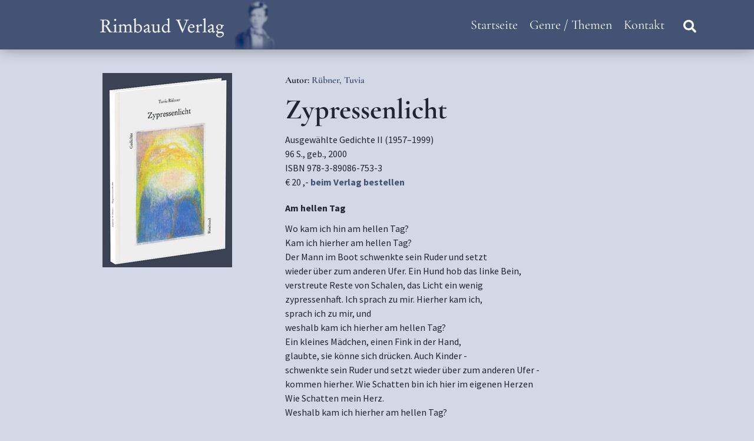

--- FILE ---
content_type: text/html; charset=UTF-8
request_url: https://www.rimbaud.de/books/zypressenlicht/
body_size: 56434
content:
<!doctype html>
<html lang="de">
<head>
	<meta charset="UTF-8">
	<meta name="viewport" content="width=device-width, initial-scale=1">
	<link rel="profile" href="http://gmpg.org/xfn/11">
	<meta name='robots' content='index, follow, max-image-preview:large, max-snippet:-1, max-video-preview:-1' />

	<!-- This site is optimized with the Yoast SEO plugin v26.8 - https://yoast.com/product/yoast-seo-wordpress/ -->
	<title>Zypressenlicht | Rimbaud Verlag</title>
	<link rel="canonical" href="https://www.rimbaud.de/books/zypressenlicht/" />
	<meta property="og:locale" content="de_DE" />
	<meta property="og:type" content="article" />
	<meta property="og:title" content="Zypressenlicht | Rimbaud Verlag" />
	<meta property="og:description" content="Am hellen Tag Wo kam ich hin am hellen Tag? Kam ich hierher am hellen Tag? Der Mann im Boot schwenkte sein Ruder und setzt wieder über zum anderen Ufer. Ein Hund hob das linke Bein, verstreute Reste von Schalen, das Licht ein wenig zypressenhaft. Ich sprach zu mir. Hierher kam ich, sprach ich zu [&hellip;]" />
	<meta property="og:url" content="https://www.rimbaud.de/books/zypressenlicht/" />
	<meta property="og:site_name" content="Rimbaud Verlag" />
	<meta property="article:modified_time" content="2024-02-20T14:05:58+00:00" />
	<meta property="og:image" content="https://www.rimbaud.de/wp-content/uploads/2019/10/Rübner-Zypressenlicht.jpeg" />
	<meta property="og:image:width" content="220" />
	<meta property="og:image:height" content="330" />
	<meta property="og:image:type" content="image/jpeg" />
	<meta name="twitter:card" content="summary_large_image" />
	<meta name="twitter:label1" content="Geschätzte Lesezeit" />
	<meta name="twitter:data1" content="1 Minute" />
	<script type="application/ld+json" class="yoast-schema-graph">{"@context":"https://schema.org","@graph":[{"@type":"WebPage","@id":"https://www.rimbaud.de/books/zypressenlicht/","url":"https://www.rimbaud.de/books/zypressenlicht/","name":"Zypressenlicht | Rimbaud Verlag","isPartOf":{"@id":"https://www.rimbaud.de/#website"},"primaryImageOfPage":{"@id":"https://www.rimbaud.de/books/zypressenlicht/#primaryimage"},"image":{"@id":"https://www.rimbaud.de/books/zypressenlicht/#primaryimage"},"thumbnailUrl":"https://www.rimbaud.de/wp-content/uploads/2019/10/Rübner-Zypressenlicht.jpeg","datePublished":"2019-10-08T16:18:59+00:00","dateModified":"2024-02-20T14:05:58+00:00","breadcrumb":{"@id":"https://www.rimbaud.de/books/zypressenlicht/#breadcrumb"},"inLanguage":"de","potentialAction":[{"@type":"ReadAction","target":["https://www.rimbaud.de/books/zypressenlicht/"]}]},{"@type":"ImageObject","inLanguage":"de","@id":"https://www.rimbaud.de/books/zypressenlicht/#primaryimage","url":"https://www.rimbaud.de/wp-content/uploads/2019/10/Rübner-Zypressenlicht.jpeg","contentUrl":"https://www.rimbaud.de/wp-content/uploads/2019/10/Rübner-Zypressenlicht.jpeg","width":220,"height":330},{"@type":"BreadcrumbList","@id":"https://www.rimbaud.de/books/zypressenlicht/#breadcrumb","itemListElement":[{"@type":"ListItem","position":1,"name":"Startseite","item":"https://www.rimbaud.de/"},{"@type":"ListItem","position":2,"name":"Bücher","item":"https://www.rimbaud.de/books/"},{"@type":"ListItem","position":3,"name":"Zypressenlicht"}]},{"@type":"WebSite","@id":"https://www.rimbaud.de/#website","url":"https://www.rimbaud.de/","name":"Rimbaud Verlag","description":"Offizielle Website","potentialAction":[{"@type":"SearchAction","target":{"@type":"EntryPoint","urlTemplate":"https://www.rimbaud.de/?s={search_term_string}"},"query-input":{"@type":"PropertyValueSpecification","valueRequired":true,"valueName":"search_term_string"}}],"inLanguage":"de"}]}</script>
	<!-- / Yoast SEO plugin. -->


<link rel='dns-prefetch' href='//cdnjs.cloudflare.com' />

<link rel="alternate" type="application/rss+xml" title="Rimbaud Verlag &raquo; Feed" href="https://www.rimbaud.de/feed/" />
<link rel="alternate" type="application/rss+xml" title="Rimbaud Verlag &raquo; Kommentar-Feed" href="https://www.rimbaud.de/comments/feed/" />
<link rel="alternate" title="oEmbed (JSON)" type="application/json+oembed" href="https://www.rimbaud.de/wp-json/oembed/1.0/embed?url=https%3A%2F%2Fwww.rimbaud.de%2Fbooks%2Fzypressenlicht%2F" />
<link rel="alternate" title="oEmbed (XML)" type="text/xml+oembed" href="https://www.rimbaud.de/wp-json/oembed/1.0/embed?url=https%3A%2F%2Fwww.rimbaud.de%2Fbooks%2Fzypressenlicht%2F&#038;format=xml" />
<style id='wp-img-auto-sizes-contain-inline-css' type='text/css'>
img:is([sizes=auto i],[sizes^="auto," i]){contain-intrinsic-size:3000px 1500px}
/*# sourceURL=wp-img-auto-sizes-contain-inline-css */
</style>
<link rel='stylesheet' id='atomic-blocks-fontawesome-css' href='https://www.rimbaud.de/wp-content/plugins/atomic-blocks/dist/assets/fontawesome/css/all.min.css?ver=1610723918' type='text/css' media='all' />
<style id='wp-emoji-styles-inline-css' type='text/css'>

	img.wp-smiley, img.emoji {
		display: inline !important;
		border: none !important;
		box-shadow: none !important;
		height: 1em !important;
		width: 1em !important;
		margin: 0 0.07em !important;
		vertical-align: -0.1em !important;
		background: none !important;
		padding: 0 !important;
	}
/*# sourceURL=wp-emoji-styles-inline-css */
</style>
<style id='wp-block-library-inline-css' type='text/css'>
:root{--wp-block-synced-color:#7a00df;--wp-block-synced-color--rgb:122,0,223;--wp-bound-block-color:var(--wp-block-synced-color);--wp-editor-canvas-background:#ddd;--wp-admin-theme-color:#007cba;--wp-admin-theme-color--rgb:0,124,186;--wp-admin-theme-color-darker-10:#006ba1;--wp-admin-theme-color-darker-10--rgb:0,107,160.5;--wp-admin-theme-color-darker-20:#005a87;--wp-admin-theme-color-darker-20--rgb:0,90,135;--wp-admin-border-width-focus:2px}@media (min-resolution:192dpi){:root{--wp-admin-border-width-focus:1.5px}}.wp-element-button{cursor:pointer}:root .has-very-light-gray-background-color{background-color:#eee}:root .has-very-dark-gray-background-color{background-color:#313131}:root .has-very-light-gray-color{color:#eee}:root .has-very-dark-gray-color{color:#313131}:root .has-vivid-green-cyan-to-vivid-cyan-blue-gradient-background{background:linear-gradient(135deg,#00d084,#0693e3)}:root .has-purple-crush-gradient-background{background:linear-gradient(135deg,#34e2e4,#4721fb 50%,#ab1dfe)}:root .has-hazy-dawn-gradient-background{background:linear-gradient(135deg,#faaca8,#dad0ec)}:root .has-subdued-olive-gradient-background{background:linear-gradient(135deg,#fafae1,#67a671)}:root .has-atomic-cream-gradient-background{background:linear-gradient(135deg,#fdd79a,#004a59)}:root .has-nightshade-gradient-background{background:linear-gradient(135deg,#330968,#31cdcf)}:root .has-midnight-gradient-background{background:linear-gradient(135deg,#020381,#2874fc)}:root{--wp--preset--font-size--normal:16px;--wp--preset--font-size--huge:42px}.has-regular-font-size{font-size:1em}.has-larger-font-size{font-size:2.625em}.has-normal-font-size{font-size:var(--wp--preset--font-size--normal)}.has-huge-font-size{font-size:var(--wp--preset--font-size--huge)}.has-text-align-center{text-align:center}.has-text-align-left{text-align:left}.has-text-align-right{text-align:right}.has-fit-text{white-space:nowrap!important}#end-resizable-editor-section{display:none}.aligncenter{clear:both}.items-justified-left{justify-content:flex-start}.items-justified-center{justify-content:center}.items-justified-right{justify-content:flex-end}.items-justified-space-between{justify-content:space-between}.screen-reader-text{border:0;clip-path:inset(50%);height:1px;margin:-1px;overflow:hidden;padding:0;position:absolute;width:1px;word-wrap:normal!important}.screen-reader-text:focus{background-color:#ddd;clip-path:none;color:#444;display:block;font-size:1em;height:auto;left:5px;line-height:normal;padding:15px 23px 14px;text-decoration:none;top:5px;width:auto;z-index:100000}html :where(.has-border-color){border-style:solid}html :where([style*=border-top-color]){border-top-style:solid}html :where([style*=border-right-color]){border-right-style:solid}html :where([style*=border-bottom-color]){border-bottom-style:solid}html :where([style*=border-left-color]){border-left-style:solid}html :where([style*=border-width]){border-style:solid}html :where([style*=border-top-width]){border-top-style:solid}html :where([style*=border-right-width]){border-right-style:solid}html :where([style*=border-bottom-width]){border-bottom-style:solid}html :where([style*=border-left-width]){border-left-style:solid}html :where(img[class*=wp-image-]){height:auto;max-width:100%}:where(figure){margin:0 0 1em}html :where(.is-position-sticky){--wp-admin--admin-bar--position-offset:var(--wp-admin--admin-bar--height,0px)}@media screen and (max-width:600px){html :where(.is-position-sticky){--wp-admin--admin-bar--position-offset:0px}}

/*# sourceURL=wp-block-library-inline-css */
</style><style id='global-styles-inline-css' type='text/css'>
:root{--wp--preset--aspect-ratio--square: 1;--wp--preset--aspect-ratio--4-3: 4/3;--wp--preset--aspect-ratio--3-4: 3/4;--wp--preset--aspect-ratio--3-2: 3/2;--wp--preset--aspect-ratio--2-3: 2/3;--wp--preset--aspect-ratio--16-9: 16/9;--wp--preset--aspect-ratio--9-16: 9/16;--wp--preset--color--black: #000000;--wp--preset--color--cyan-bluish-gray: #abb8c3;--wp--preset--color--white: #ffffff;--wp--preset--color--pale-pink: #f78da7;--wp--preset--color--vivid-red: #cf2e2e;--wp--preset--color--luminous-vivid-orange: #ff6900;--wp--preset--color--luminous-vivid-amber: #fcb900;--wp--preset--color--light-green-cyan: #7bdcb5;--wp--preset--color--vivid-green-cyan: #00d084;--wp--preset--color--pale-cyan-blue: #8ed1fc;--wp--preset--color--vivid-cyan-blue: #0693e3;--wp--preset--color--vivid-purple: #9b51e0;--wp--preset--color--strong-blue: #0073aa;--wp--preset--color--lighter-blue: #229fd8;--wp--preset--color--very-light-gray: #eee;--wp--preset--color--very-dark-gray: #444;--wp--preset--gradient--vivid-cyan-blue-to-vivid-purple: linear-gradient(135deg,rgb(6,147,227) 0%,rgb(155,81,224) 100%);--wp--preset--gradient--light-green-cyan-to-vivid-green-cyan: linear-gradient(135deg,rgb(122,220,180) 0%,rgb(0,208,130) 100%);--wp--preset--gradient--luminous-vivid-amber-to-luminous-vivid-orange: linear-gradient(135deg,rgb(252,185,0) 0%,rgb(255,105,0) 100%);--wp--preset--gradient--luminous-vivid-orange-to-vivid-red: linear-gradient(135deg,rgb(255,105,0) 0%,rgb(207,46,46) 100%);--wp--preset--gradient--very-light-gray-to-cyan-bluish-gray: linear-gradient(135deg,rgb(238,238,238) 0%,rgb(169,184,195) 100%);--wp--preset--gradient--cool-to-warm-spectrum: linear-gradient(135deg,rgb(74,234,220) 0%,rgb(151,120,209) 20%,rgb(207,42,186) 40%,rgb(238,44,130) 60%,rgb(251,105,98) 80%,rgb(254,248,76) 100%);--wp--preset--gradient--blush-light-purple: linear-gradient(135deg,rgb(255,206,236) 0%,rgb(152,150,240) 100%);--wp--preset--gradient--blush-bordeaux: linear-gradient(135deg,rgb(254,205,165) 0%,rgb(254,45,45) 50%,rgb(107,0,62) 100%);--wp--preset--gradient--luminous-dusk: linear-gradient(135deg,rgb(255,203,112) 0%,rgb(199,81,192) 50%,rgb(65,88,208) 100%);--wp--preset--gradient--pale-ocean: linear-gradient(135deg,rgb(255,245,203) 0%,rgb(182,227,212) 50%,rgb(51,167,181) 100%);--wp--preset--gradient--electric-grass: linear-gradient(135deg,rgb(202,248,128) 0%,rgb(113,206,126) 100%);--wp--preset--gradient--midnight: linear-gradient(135deg,rgb(2,3,129) 0%,rgb(40,116,252) 100%);--wp--preset--font-size--small: 13px;--wp--preset--font-size--medium: 20px;--wp--preset--font-size--large: 36px;--wp--preset--font-size--x-large: 42px;--wp--preset--spacing--20: 0.44rem;--wp--preset--spacing--30: 0.67rem;--wp--preset--spacing--40: 1rem;--wp--preset--spacing--50: 1.5rem;--wp--preset--spacing--60: 2.25rem;--wp--preset--spacing--70: 3.38rem;--wp--preset--spacing--80: 5.06rem;--wp--preset--shadow--natural: 6px 6px 9px rgba(0, 0, 0, 0.2);--wp--preset--shadow--deep: 12px 12px 50px rgba(0, 0, 0, 0.4);--wp--preset--shadow--sharp: 6px 6px 0px rgba(0, 0, 0, 0.2);--wp--preset--shadow--outlined: 6px 6px 0px -3px rgb(255, 255, 255), 6px 6px rgb(0, 0, 0);--wp--preset--shadow--crisp: 6px 6px 0px rgb(0, 0, 0);}:where(.is-layout-flex){gap: 0.5em;}:where(.is-layout-grid){gap: 0.5em;}body .is-layout-flex{display: flex;}.is-layout-flex{flex-wrap: wrap;align-items: center;}.is-layout-flex > :is(*, div){margin: 0;}body .is-layout-grid{display: grid;}.is-layout-grid > :is(*, div){margin: 0;}:where(.wp-block-columns.is-layout-flex){gap: 2em;}:where(.wp-block-columns.is-layout-grid){gap: 2em;}:where(.wp-block-post-template.is-layout-flex){gap: 1.25em;}:where(.wp-block-post-template.is-layout-grid){gap: 1.25em;}.has-black-color{color: var(--wp--preset--color--black) !important;}.has-cyan-bluish-gray-color{color: var(--wp--preset--color--cyan-bluish-gray) !important;}.has-white-color{color: var(--wp--preset--color--white) !important;}.has-pale-pink-color{color: var(--wp--preset--color--pale-pink) !important;}.has-vivid-red-color{color: var(--wp--preset--color--vivid-red) !important;}.has-luminous-vivid-orange-color{color: var(--wp--preset--color--luminous-vivid-orange) !important;}.has-luminous-vivid-amber-color{color: var(--wp--preset--color--luminous-vivid-amber) !important;}.has-light-green-cyan-color{color: var(--wp--preset--color--light-green-cyan) !important;}.has-vivid-green-cyan-color{color: var(--wp--preset--color--vivid-green-cyan) !important;}.has-pale-cyan-blue-color{color: var(--wp--preset--color--pale-cyan-blue) !important;}.has-vivid-cyan-blue-color{color: var(--wp--preset--color--vivid-cyan-blue) !important;}.has-vivid-purple-color{color: var(--wp--preset--color--vivid-purple) !important;}.has-black-background-color{background-color: var(--wp--preset--color--black) !important;}.has-cyan-bluish-gray-background-color{background-color: var(--wp--preset--color--cyan-bluish-gray) !important;}.has-white-background-color{background-color: var(--wp--preset--color--white) !important;}.has-pale-pink-background-color{background-color: var(--wp--preset--color--pale-pink) !important;}.has-vivid-red-background-color{background-color: var(--wp--preset--color--vivid-red) !important;}.has-luminous-vivid-orange-background-color{background-color: var(--wp--preset--color--luminous-vivid-orange) !important;}.has-luminous-vivid-amber-background-color{background-color: var(--wp--preset--color--luminous-vivid-amber) !important;}.has-light-green-cyan-background-color{background-color: var(--wp--preset--color--light-green-cyan) !important;}.has-vivid-green-cyan-background-color{background-color: var(--wp--preset--color--vivid-green-cyan) !important;}.has-pale-cyan-blue-background-color{background-color: var(--wp--preset--color--pale-cyan-blue) !important;}.has-vivid-cyan-blue-background-color{background-color: var(--wp--preset--color--vivid-cyan-blue) !important;}.has-vivid-purple-background-color{background-color: var(--wp--preset--color--vivid-purple) !important;}.has-black-border-color{border-color: var(--wp--preset--color--black) !important;}.has-cyan-bluish-gray-border-color{border-color: var(--wp--preset--color--cyan-bluish-gray) !important;}.has-white-border-color{border-color: var(--wp--preset--color--white) !important;}.has-pale-pink-border-color{border-color: var(--wp--preset--color--pale-pink) !important;}.has-vivid-red-border-color{border-color: var(--wp--preset--color--vivid-red) !important;}.has-luminous-vivid-orange-border-color{border-color: var(--wp--preset--color--luminous-vivid-orange) !important;}.has-luminous-vivid-amber-border-color{border-color: var(--wp--preset--color--luminous-vivid-amber) !important;}.has-light-green-cyan-border-color{border-color: var(--wp--preset--color--light-green-cyan) !important;}.has-vivid-green-cyan-border-color{border-color: var(--wp--preset--color--vivid-green-cyan) !important;}.has-pale-cyan-blue-border-color{border-color: var(--wp--preset--color--pale-cyan-blue) !important;}.has-vivid-cyan-blue-border-color{border-color: var(--wp--preset--color--vivid-cyan-blue) !important;}.has-vivid-purple-border-color{border-color: var(--wp--preset--color--vivid-purple) !important;}.has-vivid-cyan-blue-to-vivid-purple-gradient-background{background: var(--wp--preset--gradient--vivid-cyan-blue-to-vivid-purple) !important;}.has-light-green-cyan-to-vivid-green-cyan-gradient-background{background: var(--wp--preset--gradient--light-green-cyan-to-vivid-green-cyan) !important;}.has-luminous-vivid-amber-to-luminous-vivid-orange-gradient-background{background: var(--wp--preset--gradient--luminous-vivid-amber-to-luminous-vivid-orange) !important;}.has-luminous-vivid-orange-to-vivid-red-gradient-background{background: var(--wp--preset--gradient--luminous-vivid-orange-to-vivid-red) !important;}.has-very-light-gray-to-cyan-bluish-gray-gradient-background{background: var(--wp--preset--gradient--very-light-gray-to-cyan-bluish-gray) !important;}.has-cool-to-warm-spectrum-gradient-background{background: var(--wp--preset--gradient--cool-to-warm-spectrum) !important;}.has-blush-light-purple-gradient-background{background: var(--wp--preset--gradient--blush-light-purple) !important;}.has-blush-bordeaux-gradient-background{background: var(--wp--preset--gradient--blush-bordeaux) !important;}.has-luminous-dusk-gradient-background{background: var(--wp--preset--gradient--luminous-dusk) !important;}.has-pale-ocean-gradient-background{background: var(--wp--preset--gradient--pale-ocean) !important;}.has-electric-grass-gradient-background{background: var(--wp--preset--gradient--electric-grass) !important;}.has-midnight-gradient-background{background: var(--wp--preset--gradient--midnight) !important;}.has-small-font-size{font-size: var(--wp--preset--font-size--small) !important;}.has-medium-font-size{font-size: var(--wp--preset--font-size--medium) !important;}.has-large-font-size{font-size: var(--wp--preset--font-size--large) !important;}.has-x-large-font-size{font-size: var(--wp--preset--font-size--x-large) !important;}
/*# sourceURL=global-styles-inline-css */
</style>

<style id='classic-theme-styles-inline-css' type='text/css'>
/*! This file is auto-generated */
.wp-block-button__link{color:#fff;background-color:#32373c;border-radius:9999px;box-shadow:none;text-decoration:none;padding:calc(.667em + 2px) calc(1.333em + 2px);font-size:1.125em}.wp-block-file__button{background:#32373c;color:#fff;text-decoration:none}
/*# sourceURL=/wp-includes/css/classic-themes.min.css */
</style>
<link rel='stylesheet' id='contact-form-7-css' href='https://www.rimbaud.de/wp-content/plugins/contact-form-7/includes/css/styles.css?ver=6.1.4' type='text/css' media='all' />
<link rel='stylesheet' id='wp-event-manager-frontend-css' href='https://www.rimbaud.de/wp-content/plugins/wp-event-manager/assets/css/frontend.min.css?ver=6.9' type='text/css' media='all' />
<link rel='stylesheet' id='wp-event-manager-jquery-ui-css-css' href='https://www.rimbaud.de/wp-content/plugins/wp-event-manager/assets/js/jquery-ui/jquery-ui.css?ver=6.9' type='text/css' media='all' />
<link rel='stylesheet' id='wp-event-manager-jquery-timepicker-css-css' href='https://www.rimbaud.de/wp-content/plugins/wp-event-manager/assets/js/jquery-timepicker/jquery.timepicker.min.css?ver=6.9' type='text/css' media='all' />
<link rel='stylesheet' id='wp-event-manager-grid-style-css' href='https://www.rimbaud.de/wp-content/plugins/wp-event-manager/assets/css/wpem-grid.min.css?ver=6.9' type='text/css' media='all' />
<link rel='stylesheet' id='wp-event-manager-font-style-css' href='https://www.rimbaud.de/wp-content/plugins/wp-event-manager/assets/fonts/style.css?ver=6.9' type='text/css' media='all' />
<link rel='stylesheet' id='gutenbergbase-style-css' href='https://www.rimbaud.de/wp-content/themes/rimbaud-theme/style.css?ver=6.9' type='text/css' media='all' />
<link rel='stylesheet' id='gutenbergcss-css' href='https://www.rimbaud.de/wp-content/themes/rimbaud-theme/css/blocks.css?ver=6.9' type='text/css' media='all' />
<link rel='stylesheet' id='bzstyles-css' href='https://www.rimbaud.de/wp-content/themes/rimbaud-theme/css/style.css?ver=6.9' type='text/css' media='all' />
<link rel='stylesheet' id='fontheadline-css' href='//www.rimbaud.de/wp-content/uploads/omgf/fontheadline/fontheadline.css?ver=1667391103' type='text/css' media='all' />
<link rel='stylesheet' id='sourcesans-css' href='//www.rimbaud.de/wp-content/uploads/omgf/sourcesans/sourcesans.css?ver=1667391103' type='text/css' media='all' />
<link rel='stylesheet' id='fontawesome-css' href='//cdnjs.cloudflare.com/ajax/libs/font-awesome/5.9.0/css/all.min.css?ver=6.9' type='text/css' media='all' />
<link rel='stylesheet' id='wpdreams-asl-basic-css' href='https://www.rimbaud.de/wp-content/plugins/ajax-search-lite/css/style.basic.css?ver=4.13.4' type='text/css' media='all' />
<style id='wpdreams-asl-basic-inline-css' type='text/css'>

					div[id*='ajaxsearchlitesettings'].searchsettings .asl_option_inner label {
						font-size: 0px !important;
						color: rgba(0, 0, 0, 0);
					}
					div[id*='ajaxsearchlitesettings'].searchsettings .asl_option_inner label:after {
						font-size: 11px !important;
						position: absolute;
						top: 0;
						left: 0;
						z-index: 1;
					}
					.asl_w_container {
						width: 100%;
						margin: 0px 0px 0px 0px;
						min-width: 200px;
					}
					div[id*='ajaxsearchlite'].asl_m {
						width: 100%;
					}
					div[id*='ajaxsearchliteres'].wpdreams_asl_results div.resdrg span.highlighted {
						font-weight: bold;
						color: rgba(217, 49, 43, 1);
						background-color: rgba(238, 238, 238, 1);
					}
					div[id*='ajaxsearchliteres'].wpdreams_asl_results .results img.asl_image {
						width: 70px;
						height: 70px;
						object-fit: cover;
					}
					div[id*='ajaxsearchlite'].asl_r .results {
						max-height: none;
					}
					div[id*='ajaxsearchlite'].asl_r {
						position: absolute;
					}
				
						div.asl_r.asl_w.vertical .results .item::after {
							display: block;
							position: absolute;
							bottom: 0;
							content: '';
							height: 1px;
							width: 100%;
							background: #D8D8D8;
						}
						div.asl_r.asl_w.vertical .results .item.asl_last_item::after {
							display: none;
						}
					
/*# sourceURL=wpdreams-asl-basic-inline-css */
</style>
<link rel='stylesheet' id='wpdreams-asl-instance-css' href='https://www.rimbaud.de/wp-content/plugins/ajax-search-lite/css/style-underline.css?ver=4.13.4' type='text/css' media='all' />
<!--n2css--><!--n2js--><script type="text/javascript" src="https://www.rimbaud.de/wp-includes/js/jquery/jquery.min.js?ver=3.7.1" id="jquery-core-js"></script>
<script type="text/javascript" src="https://www.rimbaud.de/wp-includes/js/jquery/jquery-migrate.min.js?ver=3.4.1" id="jquery-migrate-js"></script>
<script type="text/javascript" src="https://www.rimbaud.de/wp-includes/js/dist/vendor/react.min.js?ver=1" id="reactfile-js"></script>
<script type="text/javascript" src="https://www.rimbaud.de/wp-includes/js/dist/vendor/react-dom.min.js?ver=1" id="react_dom-js"></script>
<script type="text/javascript" src="//cdnjs.cloudflare.com/ajax/libs/jquery-easing/1.4.1/jquery.easing.min.js?ver=6.9" id="jquery-easing-js"></script>
<link rel="https://api.w.org/" href="https://www.rimbaud.de/wp-json/" /><link rel="EditURI" type="application/rsd+xml" title="RSD" href="https://www.rimbaud.de/xmlrpc.php?rsd" />
<meta name="generator" content="WordPress 6.9" />
<link rel='shortlink' href='https://www.rimbaud.de/?p=1183' />
				
				<link rel="preload" as="style" href="//www.rimbaud.de/wp-content/uploads/omgf/omgf-stylesheet-56/omgf-stylesheet-56.css?ver=1667391103" />
								<link rel="stylesheet" href="//www.rimbaud.de/wp-content/uploads/omgf/omgf-stylesheet-56/omgf-stylesheet-56.css?ver=1667391103" media="all" />
						<style type="text/css">
					.site-title a,
			.site-description {
				color: #eaeaea;
			}
				</style>
		<link rel="icon" href="https://www.rimbaud.de/wp-content/uploads/2019/08/favicon.ico" sizes="32x32" />
<link rel="icon" href="https://www.rimbaud.de/wp-content/uploads/2019/08/favicon.ico" sizes="192x192" />
<link rel="apple-touch-icon" href="https://www.rimbaud.de/wp-content/uploads/2019/08/favicon.ico" />
<meta name="msapplication-TileImage" content="https://www.rimbaud.de/wp-content/uploads/2019/08/favicon.ico" />
		<style type="text/css" id="wp-custom-css">
			a.post-edit-link {
    display: none;
}

.cm-footer__newsletter {
    background: #455373;
    padding: 2em;
	margin-top: 2.5em;
}

.cm-footer__newsletter .mc4wp-form {
	 max-width: 960px;
    margin: 0 auto;
} 

.cm-newsletter {
    display: flex;
	  align-items: center;
	flex-wrap: wrap;
	justify-content: space-between;
}

.cm-newsletter h3 {
    color: white !important;
    margin-bottom: 0 !important;
	font-size: 24px !important;
}

.cm-newsletter input[type="email"] {
    width: 380px;
    border: none;
}

.cm-newsletter input[type="submit"] {
    border: none;
    background: #1f2534 !important;
    margin-left: -3px;
    line-height: 17px;
}


.cm-newsletter .mc4wp-success {
    padding: 20px;
    color: white;
    max-width: 500px;
    text-align: center;
    margin: 0 auto;
}


.mc4wp-alert.mc4wp-success p {
    color: white;
    margin: 30px 0;
    max-width: 540px;
}

@media screen and (max-width: 680px) {
	
	.cm-newsletter {
    justify-content: center;
}
	
	.cm-newsletter h3 {
		margin-bottom: 1em !important; 
	}
	.cm-newsletter input[type="email"]  {
		width: 100%;
	}
	
	.cm-newsletter input[type="submit"] {
		margin-left: 0;
		width: 100%;
	}
}

/*column layout*/
.ab-layout-column-wrap{
	display:flex;
	justify-content: space-evenly;
	flex-wrap: wrap;
	margin:auto;

}

/*align center*/
.aligncenter{
	text-align:center;
}
		</style>
		</head>
<body class="wp-singular books-template-default single single-books postid-1183 single-format-standard wp-embed-responsive wp-theme-rimbaud-theme rimbaud-verlag">
	<header class="cm-header--fixed">
		<div class="cm-header__wrapper container flex flex--spacebetween flex--aligncenter">
			<a href="https://www.rimbaud.de/" class="cm-header__logo"></a>
			<nav class="cm-header__navigation">
				<div class="cm-header__navigation--items">
					<div class="menu-haupmenue-container"><ul id="primary-menu" class="menu"><li id="menu-item-23" class="menu-item menu-item-type-post_type menu-item-object-page menu-item-home menu-item-23"><a href="https://www.rimbaud.de/">Startseite</a></li>
<li id="menu-item-179" class="no-active-state menu-item menu-item-type-custom menu-item-object-custom menu-item-home menu-item-179"><a href="https://www.rimbaud.de/#genre">Genre / Themen</a></li>
<li id="menu-item-172" class="menu-item menu-item-type-post_type menu-item-object-page menu-item-172"><a href="https://www.rimbaud.de/kontakt/">Kontakt</a></li>
</ul></div>					<div class="cm-header__search">
						<div class="cm-header__search-icon desktop fas fa-search"></div>
						<div class="cm-header__search-input">
							<div class="asl_w_container asl_w_container_1" data-id="1" data-instance="1">
	<div id='ajaxsearchlite1'
		data-id="1"
		data-instance="1"
		class="asl_w asl_m asl_m_1 asl_m_1_1">
		<div class="probox">

	
	<div class='prosettings' style='display:none;' data-opened=0>
				<div class='innericon'>
			<svg version="1.1" xmlns="http://www.w3.org/2000/svg" xmlns:xlink="http://www.w3.org/1999/xlink" x="0px" y="0px" width="22" height="22" viewBox="0 0 512 512" enable-background="new 0 0 512 512" xml:space="preserve">
					<polygon transform = "rotate(90 256 256)" points="142.332,104.886 197.48,50 402.5,256 197.48,462 142.332,407.113 292.727,256 "/>
				</svg>
		</div>
	</div>

	
	
	<div class='proinput'>
		<form role="search" action='#' autocomplete="off"
				aria-label="Search form">
			<input aria-label="Search input"
					type='search' class='orig'
					tabindex="0"
					name='phrase'
					placeholder='Suche ... '
					value=''
					autocomplete="off"/>
			<input aria-label="Search autocomplete input"
					type='text'
					class='autocomplete'
					tabindex="-1"
					name='phrase'
					value=''
					autocomplete="off" disabled/>
			<input type='submit' value="Start search" style='width:0; height: 0; visibility: hidden;'>
		</form>
	</div>

	
	
	<button class='promagnifier' tabindex="0" aria-label="Search magnifier button">
				<span class='innericon' style="display:block;">
			<svg version="1.1" xmlns="http://www.w3.org/2000/svg" xmlns:xlink="http://www.w3.org/1999/xlink" x="0px" y="0px" width="22" height="22" viewBox="0 0 512 512" enable-background="new 0 0 512 512" xml:space="preserve">
					<path d="M460.355,421.59L353.844,315.078c20.041-27.553,31.885-61.437,31.885-98.037
						C385.729,124.934,310.793,50,218.686,50C126.58,50,51.645,124.934,51.645,217.041c0,92.106,74.936,167.041,167.041,167.041
						c34.912,0,67.352-10.773,94.184-29.158L419.945,462L460.355,421.59z M100.631,217.041c0-65.096,52.959-118.056,118.055-118.056
						c65.098,0,118.057,52.959,118.057,118.056c0,65.096-52.959,118.056-118.057,118.056C153.59,335.097,100.631,282.137,100.631,217.041
						z"/>
				</svg>
		</span>
	</button>

	
	
	<div class='proloading'>

		<div class="asl_loader"><div class="asl_loader-inner asl_simple-circle"></div></div>

			</div>

			<div class='proclose'>
			<svg version="1.1" xmlns="http://www.w3.org/2000/svg" xmlns:xlink="http://www.w3.org/1999/xlink" x="0px"
				y="0px"
				width="12" height="12" viewBox="0 0 512 512" enable-background="new 0 0 512 512"
				xml:space="preserve">
				<polygon points="438.393,374.595 319.757,255.977 438.378,137.348 374.595,73.607 255.995,192.225 137.375,73.622 73.607,137.352 192.246,255.983 73.622,374.625 137.352,438.393 256.002,319.734 374.652,438.378 "/>
			</svg>
		</div>
	
	
</div>	</div>
	<div class='asl_data_container' style="display:none !important;">
		<div class="asl_init_data wpdreams_asl_data_ct"
	style="display:none !important;"
	id="asl_init_id_1"
	data-asl-id="1"
	data-asl-instance="1"
	data-settings="{&quot;homeurl&quot;:&quot;https:\/\/www.rimbaud.de\/&quot;,&quot;resultstype&quot;:&quot;vertical&quot;,&quot;resultsposition&quot;:&quot;hover&quot;,&quot;itemscount&quot;:4,&quot;charcount&quot;:0,&quot;highlight&quot;:false,&quot;highlightWholewords&quot;:false,&quot;singleHighlight&quot;:false,&quot;scrollToResults&quot;:{&quot;enabled&quot;:false,&quot;offset&quot;:0},&quot;resultareaclickable&quot;:1,&quot;autocomplete&quot;:{&quot;enabled&quot;:true,&quot;lang&quot;:&quot;en&quot;,&quot;trigger_charcount&quot;:0},&quot;mobile&quot;:{&quot;menu_selector&quot;:&quot;#menu-toggle&quot;},&quot;trigger&quot;:{&quot;click&quot;:&quot;results_page&quot;,&quot;click_location&quot;:&quot;same&quot;,&quot;update_href&quot;:false,&quot;return&quot;:&quot;results_page&quot;,&quot;return_location&quot;:&quot;same&quot;,&quot;facet&quot;:true,&quot;type&quot;:true,&quot;redirect_url&quot;:&quot;?s={phrase}&quot;,&quot;delay&quot;:300},&quot;animations&quot;:{&quot;pc&quot;:{&quot;settings&quot;:{&quot;anim&quot;:&quot;fadedrop&quot;,&quot;dur&quot;:300},&quot;results&quot;:{&quot;anim&quot;:&quot;fadedrop&quot;,&quot;dur&quot;:300},&quot;items&quot;:&quot;voidanim&quot;},&quot;mob&quot;:{&quot;settings&quot;:{&quot;anim&quot;:&quot;fadedrop&quot;,&quot;dur&quot;:300},&quot;results&quot;:{&quot;anim&quot;:&quot;fadedrop&quot;,&quot;dur&quot;:300},&quot;items&quot;:&quot;voidanim&quot;}},&quot;autop&quot;:{&quot;state&quot;:true,&quot;phrase&quot;:&quot;&quot;,&quot;count&quot;:&quot;1&quot;},&quot;resPage&quot;:{&quot;useAjax&quot;:false,&quot;selector&quot;:&quot;#main&quot;,&quot;trigger_type&quot;:true,&quot;trigger_facet&quot;:true,&quot;trigger_magnifier&quot;:false,&quot;trigger_return&quot;:false},&quot;resultsSnapTo&quot;:&quot;left&quot;,&quot;results&quot;:{&quot;width&quot;:&quot;auto&quot;,&quot;width_tablet&quot;:&quot;auto&quot;,&quot;width_phone&quot;:&quot;auto&quot;},&quot;settingsimagepos&quot;:&quot;right&quot;,&quot;closeOnDocClick&quot;:true,&quot;overridewpdefault&quot;:false,&quot;override_method&quot;:&quot;get&quot;}"></div>
	<div id="asl_hidden_data">
		<svg style="position:absolute" height="0" width="0">
			<filter id="aslblur">
				<feGaussianBlur in="SourceGraphic" stdDeviation="4"/>
			</filter>
		</svg>
		<svg style="position:absolute" height="0" width="0">
			<filter id="no_aslblur"></filter>
		</svg>
	</div>
	</div>

	<div id='ajaxsearchliteres1'
	class='vertical wpdreams_asl_results asl_w asl_r asl_r_1 asl_r_1_1'>

	
	<div class="results">

		
		<div class="resdrg">
		</div>

		
	</div>

	
	
</div>

	<div id='__original__ajaxsearchlitesettings1'
		data-id="1"
		class="searchsettings wpdreams_asl_settings asl_w asl_s asl_s_1">
		<form name='options'
		aria-label="Search settings form"
		autocomplete = 'off'>

	
	
	<input type="hidden" name="filters_changed" style="display:none;" value="0">
	<input type="hidden" name="filters_initial" style="display:none;" value="1">

	<div class="asl_option_inner hiddend">
		<input type='hidden' name='qtranslate_lang' id='qtranslate_lang'
				value='0'/>
	</div>

	
	
	<fieldset class="asl_sett_scroll">
		<legend style="display: none;">Generic selectors</legend>
		<div class="asl_option" tabindex="0">
			<div class="asl_option_inner">
				<input type="checkbox" value="exact"
						aria-label=""
						name="asl_gen[]"  checked="checked"/>
				<div class="asl_option_checkbox"></div>
			</div>
			<div class="asl_option_label">
							</div>
		</div>
		<div class="asl_option" tabindex="0">
			<div class="asl_option_inner">
				<input type="checkbox" value="title"
						aria-label=""
						name="asl_gen[]"  checked="checked"/>
				<div class="asl_option_checkbox"></div>
			</div>
			<div class="asl_option_label">
							</div>
		</div>
		<div class="asl_option" tabindex="0">
			<div class="asl_option_inner">
				<input type="checkbox" value="content"
						aria-label=""
						name="asl_gen[]"  checked="checked"/>
				<div class="asl_option_checkbox"></div>
			</div>
			<div class="asl_option_label">
							</div>
		</div>
		<div class="asl_option_inner hiddend">
			<input type="checkbox" value="excerpt"
					aria-label="Search in excerpt"
					name="asl_gen[]"  checked="checked"/>
			<div class="asl_option_checkbox"></div>
		</div>
	</fieldset>
	<fieldset class="asl_sett_scroll">
		<legend style="display: none;">Post Type Selectors</legend>
					<div class="asl_option" tabindex="0">
				<div class="asl_option_inner">
					<input type="checkbox" value="books"
							aria-label="books"
							name="customset[]" checked="checked"/>
					<div class="asl_option_checkbox"></div>
				</div>
				<div class="asl_option_label">
					books				</div>
			</div>
						<div class="asl_option" tabindex="0">
				<div class="asl_option_inner">
					<input type="checkbox" value="authors"
							aria-label="authors"
							name="customset[]" checked="checked"/>
					<div class="asl_option_checkbox"></div>
				</div>
				<div class="asl_option_label">
					authors				</div>
			</div>
						<div class="asl_option_inner hiddend">
				<input type="checkbox" value="post"
						aria-label="Hidden option, ignore please"
						name="customset[]" checked="checked"/>
			</div>
						<div class="asl_option_inner hiddend">
				<input type="checkbox" value="page"
						aria-label="Hidden option, ignore please"
						name="customset[]" checked="checked"/>
			</div>
						<div class="asl_option_inner hiddend">
				<input type="checkbox" value="event_listing"
						aria-label="Hidden option, ignore please"
						name="customset[]" checked="checked"/>
			</div>
				</fieldset>
	</form>
	</div>
</div>
						</div>
					</div>
				</div>
				<div class="cm-header__navigation--icon">
					<div class="cm-header__search-icon fas fa-search"></div>
					<div class="box">
						<div class="btn not-active">
							<span></span>
							<span></span>
							<span></span>
						</div>
					</div>
				</div>
			</nav>
		</div>
	</header>
	<main id="primary" class="site-main">

	    <div class="global-padding"></div>
    <div class="global-padding"></div>

    
     <div class="cm-author-page__werke content-container container global-padding">
        <div class="cm-author-page__werke__wrapper">
            <div class="cm-author-page__werke__item flex global-padding no-border">
               <figure class="cm-author-page__werke__item__left">
				   				   	<img width="220" height="330" src="https://www.rimbaud.de/wp-content/uploads/2019/10/Rübner-Zypressenlicht.jpeg" class="attachment-full size-full wp-post-image" alt="" 0="" decoding="async" fetchpriority="high" srcset="https://www.rimbaud.de/wp-content/uploads/2019/10/Rübner-Zypressenlicht.jpeg 220w, https://www.rimbaud.de/wp-content/uploads/2019/10/Rübner-Zypressenlicht-200x300.jpeg 200w" sizes="(max-width: 220px) 100vw, 220px" />				   				</figure>
                <div class="cm-author-page__werke__item__right">
                    <h4 class="cm-author-page__werke__authorname">
                        
                                                        <span>
                                    Autor:
                                </span>
                                <a href="https://www.rimbaud.de/authors/ruebner-tuvia/">
                                    Rübner, Tuvia                                </a>
                                                </h4> 
                    <h1 class="cm-author-page__werke__booktitle"> 
                        Zypressenlicht                    </h1>
                    <article class="cm-author-page__werke__teaser global-padding">
                        <p>
                            <p>Ausgewählte Gedichte II (1957–1999)<br />
96 S., geb., 2000</p>
                        </p>
                        <div class="cm-author-page__werke__isbn">
                            ISBN 978-3-89086-753-3                         </div>
                                                    <div class="cm-author-page__werke__preis">
                                <span class="preis">
                                    € 20 ,-
                                </span>
                                <a href="mailto:info@rimbaud.de?subject=Bestellung&amp;body=Bestellung bei der%0D%0ARimbaud Verlagsgesellschaft mbH%0D%0AOttostrasse 8%0D%0A52070 Aachen%0D%0A%0D%0AGesellschaft mit beschraenkter Haftung: Amtsgericht Aachen HR B 2833%0D%0AGeschaeftsfuehrer: Bernhard Albers, Adrian Krug%0D%0A%0D%0ABitte vervollstaendigen und pruefen Sie diese E-Mail.%0D%0AMit dem Absenden erklaeren Sie verbindlich, die Ware erwerben zu wollen.%0D%0A%0D%0AMein Name:%0D%0Abisherige Kundennummer:%0D%0AStrassenanschrift:%0D%0APLZ Ort:%0D%0A%0D%0ASehr geehrte Damen und Herren,%0D%0A%0D%0Aich bestelle verbindlich folgende Buchtitel:%0D%0A%0D%0AExemplare   ISBN   Autor,   Kurztitel%0D%0A1x  ISBN 978-3-89086-753-3     Zypressenlicht %0D%0A1x  978-3-89086-...%0D%0A1x  978-3-89086-...%0D%0A%0D%0ABitte schicken Sie mir eine E-Mail mit Zahlungsinformationen.%0D%0A%0D%0ASie werden ueber den Eingang Ihrer Bestellung innerhalb von 48 Stunden per E-Mail informiert. %0D%0ADie Zugangsbestaetigung stellt noch keine Annahmeerklaerung dar. %0D%0AMit der Zugangsbestaetigung erhalten Sie eine Widerrufsbelehrung und unsere Allgemeinen Geschaeftsbedingungen. %0D%0ADer Kaufvertrag kommt dadurch zustande, dass wir das in Ihrer Bestellung liegende Angebot zum Abschluss eines Kaufvertrags durch Lieferung der Ware annehmen. %0D%0ADer Vertragstext wird von uns gespeichert und wird Ihnen auf Wunsch zusammen mit unseren Allgemeinen Geschaeftsbedingungen in der zum Zeitpunkt des Vertragschlusses gueltigen Fassung zugesandt. %0D%0A%0D%0A%0D%0A">
                                    beim Verlag bestellen 
                                </a>
                            </div>
                        
                                            </article>
                    
                    <article class="cm-author-page__werke__description global-padding">
                         <strong>Am hellen Tag</strong>
<h6></h6>
Wo kam ich hin am hellen Tag?
<pre></pre>
Kam ich hierher am hellen Tag?
<pre></pre>
Der Mann im Boot schwenkte sein Ruder und setzt
<pre></pre>
wieder über zum anderen Ufer. Ein Hund hob das linke Bein,
<pre></pre>
verstreute Reste von Schalen, das Licht ein wenig
<pre></pre>
zypressenhaft. Ich sprach zu mir. Hierher kam ich,
<pre></pre>
sprach ich zu mir, und
<pre></pre>
weshalb kam ich hierher am hellen Tag?
<pre></pre>
Ein kleines Mädchen, einen Fink in der Hand,
<pre></pre>
glaubte, sie könne sich drücken. Auch Kinder -
<pre></pre>
schwenkte sein Ruder und setzt wieder über zum anderen Ufer -
<pre></pre>
kommen hierher. Wie Schatten bin ich hier im eigenen Herzen
<pre></pre>
Wie Schatten mein Herz.
<pre></pre>
Weshalb kam ich hierher am hellen Tag?
<h6></h6>
(übersetzt von <a href="https://www.rimbaud.de/authors/winkler-manfred/">Manfred Winkler</a>)	
                    </article>  
                </div>
            </div>

        </div>
    </div>

	
	</main><!-- #primary -->

<footer class="cm-footer__newsletter">
	<script>(function() {
	window.mc4wp = window.mc4wp || {
		listeners: [],
		forms: {
			on: function(evt, cb) {
				window.mc4wp.listeners.push(
					{
						event   : evt,
						callback: cb
					}
				);
			}
		}
	}
})();
</script><!-- Mailchimp for WordPress v4.11.1 - https://wordpress.org/plugins/mailchimp-for-wp/ --><form id="mc4wp-form-1" class="mc4wp-form mc4wp-form-3355" method="post" data-id="3355" data-name="Newsletter" ><div class="mc4wp-form-fields"><div class="cm-newsletter">
   <div class="cm-newsletter__col">
     <h3>
       Abonnieren Sie unseren Newsletter
     </h3>
  </div>
  <div class="cm-newsletter__col">
    <input type="email" name="EMAIL" placeholder="E-Mail Adresse" required />
     <input type="submit" value="SENDEN" />
  </div>
  
</div></div><label style="display: none !important;">Wenn du ein Mensch bist, lasse das Feld leer: <input type="text" name="_mc4wp_honeypot" value="" tabindex="-1" autocomplete="off" /></label><input type="hidden" name="_mc4wp_timestamp" value="1769343213" /><input type="hidden" name="_mc4wp_form_id" value="3355" /><input type="hidden" name="_mc4wp_form_element_id" value="mc4wp-form-1" /><div class="mc4wp-response"></div></form><!-- / Mailchimp for WordPress Plugin --></footer>
<footer class="cm-footer__contact">	
		<div class="cm-footer__contact__wrapper container content-container global-innerpadding flex">
			<div class="cm-footer__contact__item">
				<div class="cm-footer__contact__item__text">
					<div class="rimbaud-icon">
					</div>
					<div class="content">
						<h3><strong>Rimbaud Verlag</strong></h3>
<p>Postfach 10 01 44<br />
D-52001 Aachen<br />
Telefon +49 &#8211; 241 &#8211; 54 25 32<br />
<a href="mailto:info@rimbaud.de?subject=Information">info@rimbaud.de</a></p>
 
					</div>
				</div>
			</div>
			<div class="cm-footer__contact__item">
				<h3 class="cm-fooer__contact__item__headline">
					Weitere Links
				</h3>
				<div class="cm-footer__contact__item__navi">
					<div class="menu-kontakt-footer-container"><ul id="Kontakt Footer Menü" class="menu"><li id="menu-item-127" class="menu-item menu-item-type-post_type menu-item-object-page menu-item-127"><a href="https://www.rimbaud.de/isbn-liste/">ISBN-Liste</a></li>
<li id="menu-item-128" class="menu-item menu-item-type-post_type menu-item-object-page menu-item-128"><a href="https://www.rimbaud.de/manuskripte/">Manuskripte</a></li>
</ul></div>				</div>
			</div>
		</div>
	</footer>
	 <footer class="cm-footer bg--darkgrey">
	   		<div class="cm-footer__wrapper flex flex--spacebetween container global-innerpadding">
			   <div class="cm-footer__details">
					<div class="cm-footer__copyright">
						<p>
							<strong>© Copyright 2008-2026</strong> Rimbaud Verlag. Alle Rechte vorbehalten.
						</p>
					</div>
			   </div>
			   <div class="cm-footer__navigation">
					<div class="menu-footer-container"><ul id="footer-menu" class="menu"><li id="menu-item-24" class="menu-item menu-item-type-post_type menu-item-object-page menu-item-24"><a href="https://www.rimbaud.de/agb/">AGB</a></li>
<li id="menu-item-25" class="menu-item menu-item-type-post_type menu-item-object-page menu-item-25"><a href="https://www.rimbaud.de/impressum/">Impressum</a></li>
<li id="menu-item-26" class="menu-item menu-item-type-post_type menu-item-object-page menu-item-privacy-policy menu-item-26"><a rel="privacy-policy" href="https://www.rimbaud.de/datenschutzerklaerung/">Datenschutzerklärung</a></li>
</ul></div>				</div>
			</div>
	   </footer>
      <script type="speculationrules">
{"prefetch":[{"source":"document","where":{"and":[{"href_matches":"/*"},{"not":{"href_matches":["/wp-*.php","/wp-admin/*","/wp-content/uploads/*","/wp-content/*","/wp-content/plugins/*","/wp-content/themes/rimbaud-theme/*","/*\\?(.+)"]}},{"not":{"selector_matches":"a[rel~=\"nofollow\"]"}},{"not":{"selector_matches":".no-prefetch, .no-prefetch a"}}]},"eagerness":"conservative"}]}
</script>
<script>(function() {function maybePrefixUrlField () {
  const value = this.value.trim()
  if (value !== '' && value.indexOf('http') !== 0) {
    this.value = 'http://' + value
  }
}

const urlFields = document.querySelectorAll('.mc4wp-form input[type="url"]')
for (let j = 0; j < urlFields.length; j++) {
  urlFields[j].addEventListener('blur', maybePrefixUrlField)
}
})();</script>	<script type="text/javascript">
		function atomicBlocksShare( url, title, w, h ){
			var left = ( window.innerWidth / 2 )-( w / 2 );
			var top  = ( window.innerHeight / 2 )-( h / 2 );
			return window.open(url, title, 'toolbar=no, location=no, directories=no, status=no, menubar=no, scrollbars=no, resizable=no, copyhistory=no, width=600, height=600, top='+top+', left='+left);
		}
	</script>
	<script type="text/javascript" src="https://www.rimbaud.de/wp-includes/js/dist/hooks.min.js?ver=dd5603f07f9220ed27f1" id="wp-hooks-js"></script>
<script type="text/javascript" src="https://www.rimbaud.de/wp-includes/js/dist/i18n.min.js?ver=c26c3dc7bed366793375" id="wp-i18n-js"></script>
<script type="text/javascript" id="wp-i18n-js-after">
/* <![CDATA[ */
wp.i18n.setLocaleData( { 'text direction\u0004ltr': [ 'ltr' ] } );
//# sourceURL=wp-i18n-js-after
/* ]]> */
</script>
<script type="text/javascript" src="https://www.rimbaud.de/wp-content/plugins/contact-form-7/includes/swv/js/index.js?ver=6.1.4" id="swv-js"></script>
<script type="text/javascript" id="contact-form-7-js-translations">
/* <![CDATA[ */
( function( domain, translations ) {
	var localeData = translations.locale_data[ domain ] || translations.locale_data.messages;
	localeData[""].domain = domain;
	wp.i18n.setLocaleData( localeData, domain );
} )( "contact-form-7", {"translation-revision-date":"2025-10-26 03:28:49+0000","generator":"GlotPress\/4.0.3","domain":"messages","locale_data":{"messages":{"":{"domain":"messages","plural-forms":"nplurals=2; plural=n != 1;","lang":"de"},"This contact form is placed in the wrong place.":["Dieses Kontaktformular wurde an der falschen Stelle platziert."],"Error:":["Fehler:"]}},"comment":{"reference":"includes\/js\/index.js"}} );
//# sourceURL=contact-form-7-js-translations
/* ]]> */
</script>
<script type="text/javascript" id="contact-form-7-js-before">
/* <![CDATA[ */
var wpcf7 = {
    "api": {
        "root": "https:\/\/www.rimbaud.de\/wp-json\/",
        "namespace": "contact-form-7\/v1"
    }
};
//# sourceURL=contact-form-7-js-before
/* ]]> */
</script>
<script type="text/javascript" src="https://www.rimbaud.de/wp-content/plugins/contact-form-7/includes/js/index.js?ver=6.1.4" id="contact-form-7-js"></script>
<script type="text/javascript" src="https://www.rimbaud.de/wp-content/plugins/wp-event-manager/assets/js/common.min.js?ver=3.1.41" id="wp-event-manager-common-js"></script>
<script type="text/javascript" src="https://www.rimbaud.de/wp-includes/js/jquery/ui/core.min.js?ver=1.13.3" id="jquery-ui-core-js"></script>
<script type="text/javascript" src="https://www.rimbaud.de/wp-content/plugins/wp-event-manager/assets/js/jquery-timepicker/jquery.timepicker.min.js?ver=3.1.41" id="wp-event-manager-jquery-timepicker-js"></script>
<script type="text/javascript" src="https://www.rimbaud.de/wp-content/plugins/atomic-blocks/dist/assets/js/dismiss.js?ver=1610723918" id="atomic-blocks-dismiss-js-js"></script>
<script type="text/javascript" src="https://www.rimbaud.de/wp-content/themes/rimbaud-theme/js/navigation.js?ver=1.2" id="gutenberg-starter-theme-navigation-js"></script>
<script type="text/javascript" src="https://www.rimbaud.de/wp-content/themes/rimbaud-theme/js/skip-link-focus-fix.js?ver=1.2" id="gutenberg-starter-theme-skip-link-focus-fix-js"></script>
<script type="text/javascript" src="https://www.rimbaud.de/wp-content/themes/rimbaud-theme/js/swiper.js?ver=1.2" id="swiper-js"></script>
<script type="text/javascript" src="https://www.rimbaud.de/wp-content/themes/rimbaud-theme/js/functions.js?ver=1.2" id="mainfunc-js"></script>
<script type="text/javascript" id="wd-asl-ajaxsearchlite-js-before">
/* <![CDATA[ */
window.ASL = typeof window.ASL !== 'undefined' ? window.ASL : {}; window.ASL.wp_rocket_exception = "DOMContentLoaded"; window.ASL.ajaxurl = "https:\/\/www.rimbaud.de\/wp-admin\/admin-ajax.php"; window.ASL.backend_ajaxurl = "https:\/\/www.rimbaud.de\/wp-admin\/admin-ajax.php"; window.ASL.asl_url = "https:\/\/www.rimbaud.de\/wp-content\/plugins\/ajax-search-lite\/"; window.ASL.detect_ajax = 1; window.ASL.media_query = 4780; window.ASL.version = 4780; window.ASL.pageHTML = ""; window.ASL.additional_scripts = []; window.ASL.script_async_load = false; window.ASL.init_only_in_viewport = true; window.ASL.font_url = "https:\/\/www.rimbaud.de\/wp-content\/plugins\/ajax-search-lite\/css\/fonts\/icons2.woff2"; window.ASL.highlight = {"enabled":false,"data":[]}; window.ASL.analytics = {"method":0,"tracking_id":"","string":"?ajax_search={asl_term}","event":{"focus":{"active":true,"action":"focus","category":"ASL","label":"Input focus","value":"1"},"search_start":{"active":false,"action":"search_start","category":"ASL","label":"Phrase: {phrase}","value":"1"},"search_end":{"active":true,"action":"search_end","category":"ASL","label":"{phrase} | {results_count}","value":"1"},"magnifier":{"active":true,"action":"magnifier","category":"ASL","label":"Magnifier clicked","value":"1"},"return":{"active":true,"action":"return","category":"ASL","label":"Return button pressed","value":"1"},"facet_change":{"active":false,"action":"facet_change","category":"ASL","label":"{option_label} | {option_value}","value":"1"},"result_click":{"active":true,"action":"result_click","category":"ASL","label":"{result_title} | {result_url}","value":"1"}}};
window.ASL_INSTANCES = [];window.ASL_INSTANCES[1] = {"homeurl":"https:\/\/www.rimbaud.de\/","resultstype":"vertical","resultsposition":"hover","itemscount":4,"charcount":0,"highlight":false,"highlightWholewords":false,"singleHighlight":false,"scrollToResults":{"enabled":false,"offset":0},"resultareaclickable":1,"autocomplete":{"enabled":true,"lang":"en","trigger_charcount":0},"mobile":{"menu_selector":"#menu-toggle"},"trigger":{"click":"results_page","click_location":"same","update_href":false,"return":"results_page","return_location":"same","facet":true,"type":true,"redirect_url":"?s={phrase}","delay":300},"animations":{"pc":{"settings":{"anim":"fadedrop","dur":300},"results":{"anim":"fadedrop","dur":300},"items":"voidanim"},"mob":{"settings":{"anim":"fadedrop","dur":300},"results":{"anim":"fadedrop","dur":300},"items":"voidanim"}},"autop":{"state":true,"phrase":"","count":"1"},"resPage":{"useAjax":false,"selector":"#main","trigger_type":true,"trigger_facet":true,"trigger_magnifier":false,"trigger_return":false},"resultsSnapTo":"left","results":{"width":"auto","width_tablet":"auto","width_phone":"auto"},"settingsimagepos":"right","closeOnDocClick":true,"overridewpdefault":false,"override_method":"get"};
//# sourceURL=wd-asl-ajaxsearchlite-js-before
/* ]]> */
</script>
<script type="text/javascript" src="https://www.rimbaud.de/wp-content/plugins/ajax-search-lite/js/min/plugin/merged/asl.min.js?ver=4780" id="wd-asl-ajaxsearchlite-js"></script>
<script type="text/javascript" defer src="https://www.rimbaud.de/wp-content/plugins/mailchimp-for-wp/assets/js/forms.js?ver=4.11.1" id="mc4wp-forms-api-js"></script>
<script id="wp-emoji-settings" type="application/json">
{"baseUrl":"https://s.w.org/images/core/emoji/17.0.2/72x72/","ext":".png","svgUrl":"https://s.w.org/images/core/emoji/17.0.2/svg/","svgExt":".svg","source":{"concatemoji":"https://www.rimbaud.de/wp-includes/js/wp-emoji-release.min.js?ver=6.9"}}
</script>
<script type="module">
/* <![CDATA[ */
/*! This file is auto-generated */
const a=JSON.parse(document.getElementById("wp-emoji-settings").textContent),o=(window._wpemojiSettings=a,"wpEmojiSettingsSupports"),s=["flag","emoji"];function i(e){try{var t={supportTests:e,timestamp:(new Date).valueOf()};sessionStorage.setItem(o,JSON.stringify(t))}catch(e){}}function c(e,t,n){e.clearRect(0,0,e.canvas.width,e.canvas.height),e.fillText(t,0,0);t=new Uint32Array(e.getImageData(0,0,e.canvas.width,e.canvas.height).data);e.clearRect(0,0,e.canvas.width,e.canvas.height),e.fillText(n,0,0);const a=new Uint32Array(e.getImageData(0,0,e.canvas.width,e.canvas.height).data);return t.every((e,t)=>e===a[t])}function p(e,t){e.clearRect(0,0,e.canvas.width,e.canvas.height),e.fillText(t,0,0);var n=e.getImageData(16,16,1,1);for(let e=0;e<n.data.length;e++)if(0!==n.data[e])return!1;return!0}function u(e,t,n,a){switch(t){case"flag":return n(e,"\ud83c\udff3\ufe0f\u200d\u26a7\ufe0f","\ud83c\udff3\ufe0f\u200b\u26a7\ufe0f")?!1:!n(e,"\ud83c\udde8\ud83c\uddf6","\ud83c\udde8\u200b\ud83c\uddf6")&&!n(e,"\ud83c\udff4\udb40\udc67\udb40\udc62\udb40\udc65\udb40\udc6e\udb40\udc67\udb40\udc7f","\ud83c\udff4\u200b\udb40\udc67\u200b\udb40\udc62\u200b\udb40\udc65\u200b\udb40\udc6e\u200b\udb40\udc67\u200b\udb40\udc7f");case"emoji":return!a(e,"\ud83e\u1fac8")}return!1}function f(e,t,n,a){let r;const o=(r="undefined"!=typeof WorkerGlobalScope&&self instanceof WorkerGlobalScope?new OffscreenCanvas(300,150):document.createElement("canvas")).getContext("2d",{willReadFrequently:!0}),s=(o.textBaseline="top",o.font="600 32px Arial",{});return e.forEach(e=>{s[e]=t(o,e,n,a)}),s}function r(e){var t=document.createElement("script");t.src=e,t.defer=!0,document.head.appendChild(t)}a.supports={everything:!0,everythingExceptFlag:!0},new Promise(t=>{let n=function(){try{var e=JSON.parse(sessionStorage.getItem(o));if("object"==typeof e&&"number"==typeof e.timestamp&&(new Date).valueOf()<e.timestamp+604800&&"object"==typeof e.supportTests)return e.supportTests}catch(e){}return null}();if(!n){if("undefined"!=typeof Worker&&"undefined"!=typeof OffscreenCanvas&&"undefined"!=typeof URL&&URL.createObjectURL&&"undefined"!=typeof Blob)try{var e="postMessage("+f.toString()+"("+[JSON.stringify(s),u.toString(),c.toString(),p.toString()].join(",")+"));",a=new Blob([e],{type:"text/javascript"});const r=new Worker(URL.createObjectURL(a),{name:"wpTestEmojiSupports"});return void(r.onmessage=e=>{i(n=e.data),r.terminate(),t(n)})}catch(e){}i(n=f(s,u,c,p))}t(n)}).then(e=>{for(const n in e)a.supports[n]=e[n],a.supports.everything=a.supports.everything&&a.supports[n],"flag"!==n&&(a.supports.everythingExceptFlag=a.supports.everythingExceptFlag&&a.supports[n]);var t;a.supports.everythingExceptFlag=a.supports.everythingExceptFlag&&!a.supports.flag,a.supports.everything||((t=a.source||{}).concatemoji?r(t.concatemoji):t.wpemoji&&t.twemoji&&(r(t.twemoji),r(t.wpemoji)))});
//# sourceURL=https://www.rimbaud.de/wp-includes/js/wp-emoji-loader.min.js
/* ]]> */
</script>
				<script type="text/javascript">
					jQuery.noConflict();
					(
						function ( $ ) {
							$( function () {
								$( "area[href*=\\#],a[href*=\\#]:not([href=\\#]):not([href^='\\#tab']):not([href^='\\#quicktab']):not([href^='\\#pane'])" ).click( function () {
									if ( location.pathname.replace( /^\//, '' ) == this.pathname.replace( /^\//, '' ) && location.hostname == this.hostname ) {
										var target = $( this.hash );
										target = target.length ? target : $( '[name=' + this.hash.slice( 1 ) + ']' );
										if ( target.length ) {
											$( 'html,body' ).animate( {
												scrollTop: target.offset().top - 90											},900 , 'easeOutCubic' );
											return false;
										}
									}
								} );
							} );
						}
					)( jQuery );
				</script>
				</body>
</html>

--- FILE ---
content_type: text/css
request_url: https://www.rimbaud.de/wp-content/themes/rimbaud-theme/css/style.css?ver=6.9
body_size: 40538
content:
/*! normalize.css v1.0.1 | MIT License | git.io/normalize */article,aside,details,figcaption,figure,footer,header,hgroup,nav,section,summary{display:block}audio,canvas,video{display:inline-block;*display:inline;*zoom:1}audio:not([controls]){display:none;height:0}[hidden]{display:none}html{font-size:100%;-webkit-text-size-adjust:100%;-ms-text-size-adjust:100%}html,button,input,select,textarea{font-family:sans-serif}body{margin:0}a:focus{outline:thin dotted}a:active,a:hover{outline:0}h1{font-size:2em;margin:.67em 0}h2{font-size:1.5em;margin:.83em 0}h3{font-size:1.17em;margin:1em 0}h4{font-size:1em;margin:1.33em 0}h5{font-size:.83em;margin:1.67em 0}h6{font-size:.75em;margin:2.33em 0}abbr[title]{border-bottom:1px dotted}b,strong{font-weight:bold}blockquote{margin:1em 40px}dfn{font-style:italic}mark{background:#ff0;color:#000}p,pre{margin:1em 0}code,kbd,pre,samp{font-family:monospace,serif;_font-family:'courier new',monospace;font-size:1em}pre{white-space:pre;white-space:pre-wrap;word-wrap:break-word}q{quotes:none}q:before,q:after{content:'';content:none}small{font-size:80%}sub,sup{font-size:75%;line-height:0;position:relative;vertical-align:baseline}sup{top:-0.5em}sub{bottom:-0.25em}dl,menu,ol,ul{margin:1em 0}dd{margin:0 0 0 40px}menu,ol,ul{padding:0 0 0 40px}nav ul,nav ol{list-style:none;list-style-image:none}img{border:0;-ms-interpolation-mode:bicubic}svg:not(:root){overflow:hidden}figure{margin:0}form{margin:0}fieldset{border:1px solid #c0c0c0;margin:0 2px;padding:.35em .625em .75em}legend{border:0;padding:0;white-space:normal;*margin-left:-7px}button,input,select,textarea{font-size:100%;margin:0;vertical-align:baseline;*vertical-align:middle}button,input{line-height:normal}button,html input[type="button"],input[type="reset"],input[type="submit"]{-webkit-appearance:button;cursor:pointer;*overflow:visible}button[disabled],input[disabled]{cursor:default}input[type="checkbox"],input[type="radio"]{box-sizing:border-box;padding:0;*height:13px;*width:13px}input[type="search"]{-webkit-appearance:textfield;box-sizing:content-box}input[type="search"]::-webkit-search-cancel-button,input[type="search"]::-webkit-search-decoration{-webkit-appearance:none}button::-moz-focus-inner,input::-moz-focus-inner{border:0;padding:0}textarea{overflow:auto;vertical-align:top}table{border-collapse:collapse;border-spacing:0}.swiper-container{margin:0 auto;position:relative;overflow:hidden;list-style:none;padding:0;z-index:1}.swiper-container-no-flexbox .swiper-slide{float:left}.swiper-container-vertical>.swiper-wrapper{-webkit-box-orient:vertical;-webkit-box-direction:normal;-webkit-flex-direction:column;-ms-flex-direction:column;flex-direction:column}.swiper-wrapper{position:relative;width:100%;height:100%;z-index:1;display:-webkit-box;display:-webkit-flex;display:-ms-flexbox;display:flex;-webkit-transition-property:-webkit-transform;transition-property:-webkit-transform;transition-property:transform;-webkit-transition-property:-webkit-transform,-webkit-transform;transition-property:transform,-webkit-transform;box-sizing:content-box}.swiper-container-android .swiper-slide,.swiper-wrapper{-webkit-transform:translate3d(0, 0, 0);transform:translate3d(0, 0, 0)}.swiper-container-multirow>.swiper-wrapper{-webkit-flex-wrap:wrap;-ms-flex-wrap:wrap;flex-wrap:wrap}.swiper-container-free-mode>.swiper-wrapper{-webkit-transition-timing-function:ease-out;transition-timing-function:ease-out;margin:0 auto}.swiper-slide{-webkit-flex-shrink:0;-ms-flex-negative:0;flex-shrink:0;width:100%;height:100%;position:relative;-webkit-transition-property:-webkit-transform;transition-property:-webkit-transform;transition-property:transform;-webkit-transition-property:-webkit-transform,-webkit-transform;transition-property:transform,-webkit-transform}.swiper-slide-invisible-blank{visibility:hidden}.swiper-container-autoheight,.swiper-container-autoheight .swiper-slide{height:auto}.swiper-container-autoheight .swiper-wrapper{-webkit-box-align:start;-webkit-align-items:flex-start;-ms-flex-align:start;align-items:flex-start;-webkit-transition-property:height,-webkit-transform;transition-property:height,-webkit-transform;transition-property:transform,height;-webkit-transition-property:-webkit-transform,height,-webkit-transform;transition-property:transform,height,-webkit-transform}.swiper-container-3d{-webkit-perspective:1200px;perspective:1200px}.swiper-container-3d .swiper-cube-shadow,.swiper-container-3d .swiper-slide,.swiper-container-3d .swiper-slide-shadow-bottom,.swiper-container-3d .swiper-slide-shadow-left,.swiper-container-3d .swiper-slide-shadow-right,.swiper-container-3d .swiper-slide-shadow-top,.swiper-container-3d .swiper-wrapper{-webkit-transform-style:preserve-3d;transform-style:preserve-3d}.swiper-container-3d .swiper-slide-shadow-bottom,.swiper-container-3d .swiper-slide-shadow-left,.swiper-container-3d .swiper-slide-shadow-right,.swiper-container-3d .swiper-slide-shadow-top{position:absolute;left:0;top:0;width:100%;height:100%;pointer-events:none;z-index:10}.swiper-container-3d .swiper-slide-shadow-left{background-image:-webkit-gradient(linear, right top, left top, from(rgba(0,0,0,0.5)), to(transparent));background-image:linear-gradient(to left, rgba(0,0,0,0.5), transparent)}.swiper-container-3d .swiper-slide-shadow-right{background-image:-webkit-gradient(linear, left top, right top, from(rgba(0,0,0,0.5)), to(transparent));background-image:linear-gradient(to right, rgba(0,0,0,0.5), transparent)}.swiper-container-3d .swiper-slide-shadow-top{background-image:-webkit-gradient(linear, left bottom, left top, from(rgba(0,0,0,0.5)), to(transparent));background-image:linear-gradient(to top, rgba(0,0,0,0.5), transparent)}.swiper-container-3d .swiper-slide-shadow-bottom{background-image:-webkit-gradient(linear, left top, left bottom, from(rgba(0,0,0,0.5)), to(transparent));background-image:linear-gradient(to bottom, rgba(0,0,0,0.5), transparent)}.swiper-container-wp8-horizontal,.swiper-container-wp8-horizontal>.swiper-wrapper{-ms-touch-action:pan-y;touch-action:pan-y}.swiper-container-wp8-vertical,.swiper-container-wp8-vertical>.swiper-wrapper{-ms-touch-action:pan-x;touch-action:pan-x}.swiper-button-next,.swiper-button-prev{position:absolute;top:50%;width:27px;height:44px;margin-top:-22px;z-index:10;cursor:pointer;background-size:27px 44px;background-position:center;background-repeat:no-repeat}.swiper-button-next.swiper-button-disabled,.swiper-button-prev.swiper-button-disabled{opacity:.35;cursor:auto;pointer-events:none}.swiper-button-prev,.swiper-container-rtl .swiper-button-next{background-image:url("data:image/svg+xml;charset=utf-8,%3Csvg%20xmlns%3D'http%3A%2F%2Fwww.w3.org%2F2000%2Fsvg'%20viewBox%3D'0%200%2027%2044'%3E%3Cpath%20d%3D'M0%2C22L22%2C0l2.1%2C2.1L4.2%2C22l19.9%2C19.9L22%2C44L0%2C22L0%2C22L0%2C22z'%20fill%3D'%23007aff'%2F%3E%3C%2Fsvg%3E");left:10px;right:auto}.swiper-button-next,.swiper-container-rtl .swiper-button-prev{background-image:url("data:image/svg+xml;charset=utf-8,%3Csvg%20xmlns%3D'http%3A%2F%2Fwww.w3.org%2F2000%2Fsvg'%20viewBox%3D'0%200%2027%2044'%3E%3Cpath%20d%3D'M27%2C22L27%2C22L5%2C44l-2.1-2.1L22.8%2C22L2.9%2C2.1L5%2C0L27%2C22L27%2C22z'%20fill%3D'%23007aff'%2F%3E%3C%2Fsvg%3E");right:10px;left:auto}.swiper-button-prev.swiper-button-white,.swiper-container-rtl .swiper-button-next.swiper-button-white{background-image:url("data:image/svg+xml;charset=utf-8,%3Csvg%20xmlns%3D'http%3A%2F%2Fwww.w3.org%2F2000%2Fsvg'%20viewBox%3D'0%200%2027%2044'%3E%3Cpath%20d%3D'M0%2C22L22%2C0l2.1%2C2.1L4.2%2C22l19.9%2C19.9L22%2C44L0%2C22L0%2C22L0%2C22z'%20fill%3D'%23ffffff'%2F%3E%3C%2Fsvg%3E")}.swiper-button-next.swiper-button-white,.swiper-container-rtl .swiper-button-prev.swiper-button-white{background-image:url("data:image/svg+xml;charset=utf-8,%3Csvg%20xmlns%3D'http%3A%2F%2Fwww.w3.org%2F2000%2Fsvg'%20viewBox%3D'0%200%2027%2044'%3E%3Cpath%20d%3D'M27%2C22L27%2C22L5%2C44l-2.1-2.1L22.8%2C22L2.9%2C2.1L5%2C0L27%2C22L27%2C22z'%20fill%3D'%23ffffff'%2F%3E%3C%2Fsvg%3E")}.swiper-button-prev.swiper-button-black,.swiper-container-rtl .swiper-button-next.swiper-button-black{background-image:url("data:image/svg+xml;charset=utf-8,%3Csvg%20xmlns%3D'http%3A%2F%2Fwww.w3.org%2F2000%2Fsvg'%20viewBox%3D'0%200%2027%2044'%3E%3Cpath%20d%3D'M0%2C22L22%2C0l2.1%2C2.1L4.2%2C22l19.9%2C19.9L22%2C44L0%2C22L0%2C22L0%2C22z'%20fill%3D'%23000000'%2F%3E%3C%2Fsvg%3E")}.swiper-button-next.swiper-button-black,.swiper-container-rtl .swiper-button-prev.swiper-button-black{background-image:url("data:image/svg+xml;charset=utf-8,%3Csvg%20xmlns%3D'http%3A%2F%2Fwww.w3.org%2F2000%2Fsvg'%20viewBox%3D'0%200%2027%2044'%3E%3Cpath%20d%3D'M27%2C22L27%2C22L5%2C44l-2.1-2.1L22.8%2C22L2.9%2C2.1L5%2C0L27%2C22L27%2C22z'%20fill%3D'%23000000'%2F%3E%3C%2Fsvg%3E")}.swiper-button-lock{display:none}.swiper-pagination{position:absolute;text-align:center;-webkit-transition:.3s opacity;transition:.3s opacity;-webkit-transform:translate3d(0, 0, 0);transform:translate3d(0, 0, 0);z-index:10}.swiper-pagination.swiper-pagination-hidden{opacity:0}.swiper-container-horizontal>.swiper-pagination-bullets,.swiper-pagination-custom,.swiper-pagination-fraction{bottom:10px;left:0;width:100%}.swiper-pagination-bullets-dynamic{overflow:hidden;font-size:0}.swiper-pagination-bullets-dynamic .swiper-pagination-bullet{-webkit-transform:scale(0.33);-ms-transform:scale(0.33);transform:scale(0.33);position:relative}.swiper-pagination-bullets-dynamic .swiper-pagination-bullet-active{-webkit-transform:scale(1);-ms-transform:scale(1);transform:scale(1)}.swiper-pagination-bullets-dynamic .swiper-pagination-bullet-active-main{-webkit-transform:scale(1);-ms-transform:scale(1);transform:scale(1)}.swiper-pagination-bullets-dynamic .swiper-pagination-bullet-active-prev{-webkit-transform:scale(0.66);-ms-transform:scale(0.66);transform:scale(0.66)}.swiper-pagination-bullets-dynamic .swiper-pagination-bullet-active-prev-prev{-webkit-transform:scale(0.33);-ms-transform:scale(0.33);transform:scale(0.33)}.swiper-pagination-bullets-dynamic .swiper-pagination-bullet-active-next{-webkit-transform:scale(0.66);-ms-transform:scale(0.66);transform:scale(0.66)}.swiper-pagination-bullets-dynamic .swiper-pagination-bullet-active-next-next{-webkit-transform:scale(0.33);-ms-transform:scale(0.33);transform:scale(0.33)}.swiper-pagination-bullet{width:8px;height:8px;display:inline-block;border-radius:100%;background:#000;opacity:.2}button.swiper-pagination-bullet{border:none;margin:0;padding:0;box-shadow:none;-webkit-appearance:none;-moz-appearance:none;appearance:none}.swiper-pagination-clickable .swiper-pagination-bullet{cursor:pointer}.swiper-pagination-bullet-active{opacity:1;background:#007aff}.swiper-container-vertical>.swiper-pagination-bullets{right:10px;top:50%;-webkit-transform:translate3d(0, -50%, 0);transform:translate3d(0, -50%, 0)}.swiper-container-vertical>.swiper-pagination-bullets .swiper-pagination-bullet{margin:6px 0;display:block}.swiper-container-vertical>.swiper-pagination-bullets.swiper-pagination-bullets-dynamic{top:50%;-webkit-transform:translateY(-50%);-ms-transform:translateY(-50%);transform:translateY(-50%);width:8px}.swiper-container-vertical>.swiper-pagination-bullets.swiper-pagination-bullets-dynamic .swiper-pagination-bullet{display:inline-block;-webkit-transition:.2s top,.2s -webkit-transform;transition:.2s top,.2s -webkit-transform;transition:.2s transform,.2s top;-webkit-transition:.2s -webkit-transform,.2s top,.2s -webkit-transform;transition:.2s transform,.2s top,.2s -webkit-transform}.swiper-container-horizontal>.swiper-pagination-bullets .swiper-pagination-bullet{margin:0 4px}.swiper-container-horizontal>.swiper-pagination-bullets.swiper-pagination-bullets-dynamic{left:50%;-webkit-transform:translateX(-50%);-ms-transform:translateX(-50%);transform:translateX(-50%);white-space:nowrap}.swiper-container-horizontal>.swiper-pagination-bullets.swiper-pagination-bullets-dynamic .swiper-pagination-bullet{-webkit-transition:.2s left,.2s -webkit-transform;transition:.2s left,.2s -webkit-transform;transition:.2s transform,.2s left;-webkit-transition:.2s -webkit-transform,.2s left,.2s -webkit-transform;transition:.2s transform,.2s left,.2s -webkit-transform}.swiper-container-horizontal.swiper-container-rtl>.swiper-pagination-bullets-dynamic .swiper-pagination-bullet{-webkit-transition:.2s right,.2s -webkit-transform;transition:.2s right,.2s -webkit-transform;transition:.2s transform,.2s right;-webkit-transition:.2s -webkit-transform,.2s right,.2s -webkit-transform;transition:.2s transform,.2s right,.2s -webkit-transform}.swiper-pagination-progressbar{background:rgba(0,0,0,0.25);position:absolute}.swiper-pagination-progressbar .swiper-pagination-progressbar-fill{background:#007aff;position:absolute;left:0;top:0;width:100%;height:100%;-webkit-transform:scale(0);-ms-transform:scale(0);transform:scale(0);-webkit-transform-origin:left top;-ms-transform-origin:left top;transform-origin:left top}.swiper-container-rtl .swiper-pagination-progressbar .swiper-pagination-progressbar-fill{-webkit-transform-origin:right top;-ms-transform-origin:right top;transform-origin:right top}.swiper-container-horizontal>.swiper-pagination-progressbar,.swiper-container-vertical>.swiper-pagination-progressbar.swiper-pagination-progressbar-opposite{width:100%;height:4px;left:0;top:0}.swiper-container-horizontal>.swiper-pagination-progressbar.swiper-pagination-progressbar-opposite,.swiper-container-vertical>.swiper-pagination-progressbar{width:4px;height:100%;left:0;top:0}.swiper-pagination-white .swiper-pagination-bullet-active{background:#fff}.swiper-pagination-progressbar.swiper-pagination-white{background:rgba(255,255,255,0.25)}.swiper-pagination-progressbar.swiper-pagination-white .swiper-pagination-progressbar-fill{background:#fff}.swiper-pagination-black .swiper-pagination-bullet-active{background:#000}.swiper-pagination-progressbar.swiper-pagination-black{background:rgba(0,0,0,0.25)}.swiper-pagination-progressbar.swiper-pagination-black .swiper-pagination-progressbar-fill{background:#000}.swiper-pagination-lock{display:none}.swiper-scrollbar{border-radius:10px;position:relative;-ms-touch-action:none;background:rgba(0,0,0,0.1)}.swiper-container-horizontal>.swiper-scrollbar{position:absolute;left:1%;bottom:3px;z-index:50;height:5px;width:98%}.swiper-container-vertical>.swiper-scrollbar{position:absolute;right:3px;top:1%;z-index:50;width:5px;height:98%}.swiper-scrollbar-drag{height:100%;width:100%;position:relative;background:rgba(0,0,0,0.5);border-radius:10px;left:0;top:0}.swiper-scrollbar-cursor-drag{cursor:move}.swiper-scrollbar-lock{display:none}.swiper-zoom-container{width:100%;height:100%;display:-webkit-box;display:-webkit-flex;display:-ms-flexbox;display:flex;-webkit-box-pack:center;-webkit-justify-content:center;-ms-flex-pack:center;justify-content:center;-webkit-box-align:center;-webkit-align-items:center;-ms-flex-align:center;align-items:center;text-align:center}.swiper-zoom-container>canvas,.swiper-zoom-container>img,.swiper-zoom-container>svg{max-width:100%;max-height:100%;object-fit:contain}.swiper-slide-zoomed{cursor:move}.swiper-lazy-preloader{width:42px;height:42px;position:absolute;left:50%;top:50%;margin-left:-21px;margin-top:-21px;z-index:10;-webkit-transform-origin:50%;-ms-transform-origin:50%;transform-origin:50%;-webkit-animation:swiper-preloader-spin 1s steps(12, end) infinite;animation:swiper-preloader-spin 1s steps(12, end) infinite}.swiper-lazy-preloader:after{display:block;content:'';width:100%;height:100%;background-image:url("data:image/svg+xml;charset=utf-8,%3Csvg%20viewBox%3D'0%200%20120%20120'%20xmlns%3D'http%3A%2F%2Fwww.w3.org%2F2000%2Fsvg'%20xmlns%3Axlink%3D'http%3A%2F%2Fwww.w3.org%2F1999%2Fxlink'%3E%3Cdefs%3E%3Cline%20id%3D'l'%20x1%3D'60'%20x2%3D'60'%20y1%3D'7'%20y2%3D'27'%20stroke%3D'%236c6c6c'%20stroke-width%3D'11'%20stroke-linecap%3D'round'%2F%3E%3C%2Fdefs%3E%3Cg%3E%3Cuse%20xlink%3Ahref%3D'%23l'%20opacity%3D'.27'%2F%3E%3Cuse%20xlink%3Ahref%3D'%23l'%20opacity%3D'.27'%20transform%3D'rotate(30%2060%2C60)'%2F%3E%3Cuse%20xlink%3Ahref%3D'%23l'%20opacity%3D'.27'%20transform%3D'rotate(60%2060%2C60)'%2F%3E%3Cuse%20xlink%3Ahref%3D'%23l'%20opacity%3D'.27'%20transform%3D'rotate(90%2060%2C60)'%2F%3E%3Cuse%20xlink%3Ahref%3D'%23l'%20opacity%3D'.27'%20transform%3D'rotate(120%2060%2C60)'%2F%3E%3Cuse%20xlink%3Ahref%3D'%23l'%20opacity%3D'.27'%20transform%3D'rotate(150%2060%2C60)'%2F%3E%3Cuse%20xlink%3Ahref%3D'%23l'%20opacity%3D'.37'%20transform%3D'rotate(180%2060%2C60)'%2F%3E%3Cuse%20xlink%3Ahref%3D'%23l'%20opacity%3D'.46'%20transform%3D'rotate(210%2060%2C60)'%2F%3E%3Cuse%20xlink%3Ahref%3D'%23l'%20opacity%3D'.56'%20transform%3D'rotate(240%2060%2C60)'%2F%3E%3Cuse%20xlink%3Ahref%3D'%23l'%20opacity%3D'.66'%20transform%3D'rotate(270%2060%2C60)'%2F%3E%3Cuse%20xlink%3Ahref%3D'%23l'%20opacity%3D'.75'%20transform%3D'rotate(300%2060%2C60)'%2F%3E%3Cuse%20xlink%3Ahref%3D'%23l'%20opacity%3D'.85'%20transform%3D'rotate(330%2060%2C60)'%2F%3E%3C%2Fg%3E%3C%2Fsvg%3E");background-position:50%;background-size:100%;background-repeat:no-repeat}.swiper-lazy-preloader-white:after{background-image:url("data:image/svg+xml;charset=utf-8,%3Csvg%20viewBox%3D'0%200%20120%20120'%20xmlns%3D'http%3A%2F%2Fwww.w3.org%2F2000%2Fsvg'%20xmlns%3Axlink%3D'http%3A%2F%2Fwww.w3.org%2F1999%2Fxlink'%3E%3Cdefs%3E%3Cline%20id%3D'l'%20x1%3D'60'%20x2%3D'60'%20y1%3D'7'%20y2%3D'27'%20stroke%3D'%23fff'%20stroke-width%3D'11'%20stroke-linecap%3D'round'%2F%3E%3C%2Fdefs%3E%3Cg%3E%3Cuse%20xlink%3Ahref%3D'%23l'%20opacity%3D'.27'%2F%3E%3Cuse%20xlink%3Ahref%3D'%23l'%20opacity%3D'.27'%20transform%3D'rotate(30%2060%2C60)'%2F%3E%3Cuse%20xlink%3Ahref%3D'%23l'%20opacity%3D'.27'%20transform%3D'rotate(60%2060%2C60)'%2F%3E%3Cuse%20xlink%3Ahref%3D'%23l'%20opacity%3D'.27'%20transform%3D'rotate(90%2060%2C60)'%2F%3E%3Cuse%20xlink%3Ahref%3D'%23l'%20opacity%3D'.27'%20transform%3D'rotate(120%2060%2C60)'%2F%3E%3Cuse%20xlink%3Ahref%3D'%23l'%20opacity%3D'.27'%20transform%3D'rotate(150%2060%2C60)'%2F%3E%3Cuse%20xlink%3Ahref%3D'%23l'%20opacity%3D'.37'%20transform%3D'rotate(180%2060%2C60)'%2F%3E%3Cuse%20xlink%3Ahref%3D'%23l'%20opacity%3D'.46'%20transform%3D'rotate(210%2060%2C60)'%2F%3E%3Cuse%20xlink%3Ahref%3D'%23l'%20opacity%3D'.56'%20transform%3D'rotate(240%2060%2C60)'%2F%3E%3Cuse%20xlink%3Ahref%3D'%23l'%20opacity%3D'.66'%20transform%3D'rotate(270%2060%2C60)'%2F%3E%3Cuse%20xlink%3Ahref%3D'%23l'%20opacity%3D'.75'%20transform%3D'rotate(300%2060%2C60)'%2F%3E%3Cuse%20xlink%3Ahref%3D'%23l'%20opacity%3D'.85'%20transform%3D'rotate(330%2060%2C60)'%2F%3E%3C%2Fg%3E%3C%2Fsvg%3E")}@-webkit-keyframes swiper-preloader-spin{100%{-webkit-transform:rotate(360deg);transform:rotate(360deg)}}@keyframes swiper-preloader-spin{100%{-webkit-transform:rotate(360deg);transform:rotate(360deg)}}.swiper-container .swiper-notification{position:absolute;left:0;top:0;pointer-events:none;opacity:0;z-index:-1000}.swiper-container-fade.swiper-container-free-mode .swiper-slide{-webkit-transition-timing-function:ease-out;transition-timing-function:ease-out}.swiper-container-fade .swiper-slide{pointer-events:none;-webkit-transition-property:opacity;transition-property:opacity}.swiper-container-fade .swiper-slide .swiper-slide{pointer-events:none}.swiper-container-fade .swiper-slide-active,.swiper-container-fade .swiper-slide-active .swiper-slide-active{pointer-events:auto}.swiper-container-cube{overflow:visible}.swiper-container-cube .swiper-slide{pointer-events:none;-webkit-backface-visibility:hidden;backface-visibility:hidden;z-index:1;visibility:hidden;-webkit-transform-origin:0 0;-ms-transform-origin:0 0;transform-origin:0 0;width:100%;height:100%}.swiper-container-cube .swiper-slide .swiper-slide{pointer-events:none}.swiper-container-cube.swiper-container-rtl .swiper-slide{-webkit-transform-origin:100% 0;-ms-transform-origin:100% 0;transform-origin:100% 0}.swiper-container-cube .swiper-slide-active,.swiper-container-cube .swiper-slide-active .swiper-slide-active{pointer-events:auto}.swiper-container-cube .swiper-slide-active,.swiper-container-cube .swiper-slide-next,.swiper-container-cube .swiper-slide-next+.swiper-slide,.swiper-container-cube .swiper-slide-prev{pointer-events:auto;visibility:visible}.swiper-container-cube .swiper-slide-shadow-bottom,.swiper-container-cube .swiper-slide-shadow-left,.swiper-container-cube .swiper-slide-shadow-right,.swiper-container-cube .swiper-slide-shadow-top{z-index:0;-webkit-backface-visibility:hidden;backface-visibility:hidden}.swiper-container-cube .swiper-cube-shadow{position:absolute;left:0;bottom:0;width:100%;height:100%;background:#000;opacity:.6;-webkit-filter:blur(50px);filter:blur(50px);z-index:0}.swiper-container-flip{overflow:visible}.swiper-container-flip .swiper-slide{pointer-events:none;-webkit-backface-visibility:hidden;backface-visibility:hidden;z-index:1}.swiper-container-flip .swiper-slide .swiper-slide{pointer-events:none}.swiper-container-flip .swiper-slide-active,.swiper-container-flip .swiper-slide-active .swiper-slide-active{pointer-events:auto}.swiper-container-flip .swiper-slide-shadow-bottom,.swiper-container-flip .swiper-slide-shadow-left,.swiper-container-flip .swiper-slide-shadow-right,.swiper-container-flip .swiper-slide-shadow-top{z-index:0;-webkit-backface-visibility:hidden;backface-visibility:hidden}.swiper-container-coverflow .swiper-wrapper{-ms-perspective:1200px}.cm-header__navigation--items ul li a,.cm-buchtabelle table th{font-family:'Cormorant Garamond', serif}body,.cm-header__search-input,.wpem-form-group input,.wpem-form-group textarea,.wpem-form-group select,input,textarea{font-family:'Source Sans Pro', sans-serif}.cm-parallax-block{background-size:cover;background-position:center center;background-repeat:no-repeat}.cm-parallax-block__headline__wrapper *{text-shadow:1px 1px 10px #151515}.cm-sitemap,.cm-header__navigation--items ul.menu,.cm-footer ul,.cm-footer__contact__item__text,.wp-block-cover__inner-container p a{display:-webkit-box;display:-webkit-flex;display:-ms-flexbox;display:flex}.removeclass,.cm-parallax-block{margin-top:0 !important;margin-bottom:0 !important;height:51px}body *{margin:0;padding:0;box-sizing:border-box;-webkit-font-smoothing:antialiased;-moz-osx-font-smoothing:grayscale}body a,a:focus,a:active{text-decoration:none;outline:none;border:none;color:#445374;-webkit-transition:all .3s;transition:all .3s}body a:hover,a:focus:hover,a:active:hover{color:#445374;opacity:0.7}body{overflow-x:hidden}main{padding-top:84px}body.home main{padding-top:0}@media screen and (max-width: 1024px){body.home main{padding-top:40px}}@media screen and (max-width: 650px){body.home main{padding-top:80px}}@media screen and (max-width: 1024px){body.home main .wp-block-nextend-smartslider3{margin-top:0}}body{background-color:#d2d8e5;color:#1e2534}body.active{overflow:hidden}a:focus{outline:none !important;border:none !important}a,a.wpem-event-action-url.event-style-color{-webkit-transition:all .3s !important;transition:all .3s !important}.cm-gutenberg--blocks__content{margin-top:0}.global-padding{padding-bottom:20px}.global-innerpadding{padding:20px}.no-border{border:none !important}.content-container{max-width:960px}.bg--darkgrey{background-color:#1e2534}.bg--darkgrey *{color:#ffffff}.flex{display:-webkit-box;display:-webkit-flex;display:-ms-flexbox;display:flex}.flex--spacebetween{-webkit-box-pack:justify;-webkit-justify-content:space-between;-ms-flex-pack:justify;justify-content:space-between}.flex--aligncenter{-webkit-box-align:center;-webkit-align-items:center;-ms-flex-align:center;align-items:center}.flex--alignend{-webkit-box-align:end;-webkit-align-items:flex-end;-ms-flex-align:end;align-items:flex-end}h1{font-size:3em !important;line-height:115%}@media screen and (max-width: 768px){h1{font-size:2em}}h2{font-size:2.5em !important;line-height:140%}@media screen and (max-width: 768px){h2{font-size:1.8em}}h3{font-size:2em !important}.home-teaser{margin-bottom:0}.entry-header{padding-left:14px}.remove-top{margin-top:0}.wpem-event-listings .wpem-event-layout-wrapper.event_featured,.wpem-event-listings .wpem-event-layout-wrapper .wpem-event-infomation{background-color:#fff !important}h2.wpem-heading-text{display:none}.wp-block-button__link:focus:hover{color:#fff !important}.cm-sitemap{margin:0;padding:0;-webkit-flex-wrap:wrap;-ms-flex-wrap:wrap;flex-wrap:wrap}@media screen and (max-width: 650px){.cm-sitemap{-webkit-box-orient:vertical;-webkit-box-direction:normal;-webkit-flex-direction:column;-ms-flex-direction:column;flex-direction:column}}.cm-sitemap li{list-style:none}.cm-sitemap li a{display:inline-block;font-size:21px;margin-bottom:9px}.cm-sitemap__col-wrapper{width:50%;margin-bottom:20px}.cm-header--fixed{width:100%;height:84px;position:fixed;left:0;right:0;top:0;z-index:1000}.cm-header--fixed::after{content:'';position:absolute;left:0;top:0;right:0;z-index:-1;width:100%;height:100%;box-shadow:1px 1px 20px rgba(14,14,14,0.35);background-color:#445374}.cm-header__wrapper{max-width:1024px;padding-left:24px;position:relative}.cm-header__logo{width:335px;height:84px;background-image:url(../img/Rimbaud-logo.jpg);background-size:cover;background-repeat:no-repeat;background-position:center center}@media screen and (max-width: 1024px){.cm-header__logo{width:296px}}@media screen and (max-width: 1024px){.cm-header__navigation .cm-header__search-icon.desktop{display:none}}@media screen and (max-width: 1024px){.cm-header__navigation--items ul.menu{position:absolute;left:0;top:83px;display:-webkit-box;display:-webkit-flex;display:-ms-flexbox;display:flex;-webkit-box-orient:vertical;-webkit-box-direction:normal;-webkit-flex-direction:column;-ms-flex-direction:column;flex-direction:column;-webkit-box-align:center;-webkit-align-items:center;-ms-flex-align:center;align-items:center;width:100%;background:#586684;display:none}}.cm-header__navigation--items ul li{list-style:none}.cm-header__navigation--items ul li.menu-item-has-children ul.sub-menu{display:none;position:absolute;margin-left:0;background:#5e6983}.cm-header__navigation--items ul li.menu-item-has-children ul.sub-menu li a{padding:4px 17px;font-size:21px}.cm-header__navigation--items ul li.no-active-state a:hover::after{content:'';opacity:0.8 !important;position:absolute;bottom:0;left:0;right:0;background:white;height:2px;-webkit-transition:all .5s ease-in-out;transition:all .5s ease-in-out}@media screen and (max-width: 1024px){.cm-header__navigation--items ul li.no-active-state a:hover::after{content:none}}.cm-header__navigation--items ul li.no-active-state a::after{opacity:0 !important;-webkit-transition:all .4s;transition:all .4s}.cm-header__navigation--items ul li a{font-size:22px;display:block;color:#fff !important;-webkit-transition:all .3s ease-in-out;transition:all .3s ease-in-out;padding:25px 10px;position:relative}@media screen and (max-width: 1024px){.cm-header__navigation--items ul li a{padding:8px 9px}}@media screen and (max-width: 768px){.cm-header__navigation--items ul li a{font-size:24px;padding-left:31px}}.cm-header__navigation--items ul li a:hover{opacity:0.8}.cm-header__navigation--items ul li a:hover::after{opacity:0.7}.cm-header__navigation--items ul li a::after{content:'';opacity:0;position:absolute;bottom:0;left:0;right:0;background:white;height:2px;-webkit-transition:all .5s ease-in-out;transition:all .5s ease-in-out}@media screen and (max-width: 1024px){.cm-header__navigation--items ul li a::after{content:none}}.cm-header__navigation--items ul li.current-menu-item a{font-weight:700}.cm-header__navigation--items ul li.current-menu-item a::after{opacity:1}.cm-header__navigation--items ul li.current-menu-item a:hover{opacity:0.8;color:#fff}.cm-header__navigation--icon{position:absolute;top:47%;display:none}@media screen and (max-width: 1024px){.cm-header__navigation--icon{display:block;right:10px}}.cm-header__navigation--icon .box{position:relative;right:10px}@media screen and (max-width: 1024px){.cm-header__navigation--icon .box{right:56px;top:-15px}}.cm-header__navigation--icon .btn{position:absolute;top:50%;left:50%;-webkit-transform:translate(-50%, -50%);-ms-transform:translate(-50%, -50%);transform:translate(-50%, -50%);width:50px;cursor:pointer}.cm-header__navigation--icon span{display:block;width:71%;height:3px;background:#fff;-webkit-transition:all .3s;transition:all .3s;position:relative}.cm-header__navigation--icon span+span{margin-top:6px}.cm-header__navigation--icon .active span:nth-child(1){-webkit-animation:ease .7s top forwards;animation:ease .7s top forwards}.cm-header__navigation--icon .not-active span:nth-child(1){-webkit-animation:ease .7s top-2 forwards;animation:ease .7s top-2 forwards}.cm-header__navigation--icon .active span:nth-child(2){-webkit-animation:ease .7s scaled forwards;animation:ease .7s scaled forwards;margin-top:27px}.cm-header__navigation--icon .not-active span:nth-child(2){-webkit-animation:ease .7s scaled-2 forwards;animation:ease .7s scaled-2 forwards}.cm-header__navigation--icon .active span:nth-child(3){-webkit-animation:ease .7s bottom forwards;animation:ease .7s bottom forwards}.cm-header__navigation--icon .not-active span:nth-child(3){-webkit-animation:ease .7s bottom-2 forwards;animation:ease .7s bottom-2 forwards}@-webkit-keyframes top{0%{top:0;-webkit-transform:rotate(0);transform:rotate(0)}50%{top:22px;-webkit-transform:rotate(0);transform:rotate(0)}100%{top:18px;-webkit-transform:rotate(45deg);transform:rotate(45deg)}}@keyframes top{0%{top:0;-webkit-transform:rotate(0);transform:rotate(0)}50%{top:22px;-webkit-transform:rotate(0);transform:rotate(0)}100%{top:18px;-webkit-transform:rotate(45deg);transform:rotate(45deg)}}@-webkit-keyframes top-2{0%{top:22px;-webkit-transform:rotate(45deg);transform:rotate(45deg)}50%{top:22px;-webkit-transform:rotate(0deg);transform:rotate(0deg)}100%{top:0;-webkit-transform:rotate(0deg);transform:rotate(0deg)}}@keyframes top-2{0%{top:22px;-webkit-transform:rotate(45deg);transform:rotate(45deg)}50%{top:22px;-webkit-transform:rotate(0deg);transform:rotate(0deg)}100%{top:0;-webkit-transform:rotate(0deg);transform:rotate(0deg)}}@-webkit-keyframes bottom{0%{bottom:0;-webkit-transform:rotate(0);transform:rotate(0)}50%{bottom:22px;-webkit-transform:rotate(0);transform:rotate(0)}100%{bottom:22px;-webkit-transform:rotate(135deg);transform:rotate(135deg)}}@keyframes bottom{0%{bottom:0;-webkit-transform:rotate(0);transform:rotate(0)}50%{bottom:22px;-webkit-transform:rotate(0);transform:rotate(0)}100%{bottom:22px;-webkit-transform:rotate(135deg);transform:rotate(135deg)}}@-webkit-keyframes bottom-2{0%{bottom:22px;-webkit-transform:rotate(135deg);transform:rotate(135deg)}50%{bottom:22px;-webkit-transform:rotate(0);transform:rotate(0)}100%{bottom:0;-webkit-transform:rotate(0);transform:rotate(0)}}@keyframes bottom-2{0%{bottom:22px;-webkit-transform:rotate(135deg);transform:rotate(135deg)}50%{bottom:22px;-webkit-transform:rotate(0);transform:rotate(0)}100%{bottom:0;-webkit-transform:rotate(0);transform:rotate(0)}}@-webkit-keyframes scaled{50%{-webkit-transform:scale(0);transform:scale(0)}100%{-webkit-transform:scale(0);transform:scale(0)}}@keyframes scaled{50%{-webkit-transform:scale(0);transform:scale(0)}100%{-webkit-transform:scale(0);transform:scale(0)}}@-webkit-keyframes scaled-2{0%{-webkit-transform:scale(0);transform:scale(0)}50%{-webkit-transform:scale(0);transform:scale(0)}100%{-webkit-transform:scale(1);transform:scale(1)}}@keyframes scaled-2{0%{-webkit-transform:scale(0);transform:scale(0)}50%{-webkit-transform:scale(0);transform:scale(0)}100%{-webkit-transform:scale(1);transform:scale(1)}}.cm-header__search{position:absolute;right:-30px;top:41%}.cm-header__search-icon{display:none;color:#fff;font-size:22px;cursor:pointer;-webkit-transition:all .3s;transition:all .3s}@media screen and (min-width: 1024px){.cm-header__search-icon{display:block}}@media screen and (max-width: 1024px){.cm-header__search-icon{position:relative;right:26px;margin-left:18px}}.cm-header__search-icon:hover{opacity:0.8}.cm-header__search-input{display:none;width:292px;position:absolute;right:0;top:50px}.cm-header__search-input #ajaxsearchlite1 .probox,.cm-header__search-input div.asl_w .probox,.cm-header__search-input .asl_m .probox .proinput input,.cm-header__search-input .promagnifier{height:41px !important}.cm-header__search-input #ajaxsearchlite1 .probox:focus,.cm-header__search-input div.asl_w .probox:focus,.cm-header__search-input .asl_m .probox .proinput input:focus,.cm-header__search-input .promagnifier:focus{border:none !important;outline:none !important}.cm-footer *{color:#909090}.cm-footer ul{margin:0;padding:0}.cm-footer ul li{list-style:none;margin-right:20px}.cm-footer ul li a{text-decoration:none;color:#909090;-webkit-transition:all .3s;transition:all .3s}.cm-footer ul li a:hover{color:#ffffff}.cm-footer ul li.current-menu-item a{color:#ffffff}.cm-footer__wrapper{padding-left:0;padding-bottom:7px;max-width:960px}@media screen and (max-width: 768px){.cm-footer__wrapper{-webkit-box-orient:vertical;-webkit-box-direction:normal;-webkit-flex-direction:column;-ms-flex-direction:column;flex-direction:column;-webkit-box-align:center;-webkit-align-items:center;-ms-flex-align:center;align-items:center;font-size:11px;padding-right:0}}.cm-footer__copyright p{padding-bottom:11px}@media screen and (max-width: 768px){.cm-footer__details{text-align:center}}.cm-footer__contact{background:rgba(68,83,116,0.08)}.cm-footer__contact__wrapper{padding:40px 4px}@media screen and (max-width: 650px){.cm-footer__contact__wrapper{display:block}}.cm-footer__contact__item{-webkit-box-flex:1;-webkit-flex:1;-ms-flex:1;flex:1}@media screen and (max-width: 650px){.cm-footer__contact__item{width:100%;margin-bottom:30px;text-align:center}}.cm-footer__contact__item ul li{list-style:none}.cm-footer__contact__item ul li.current_page_item a{font-weight:700}@media screen and (max-width: 650px){.cm-footer__contact__item__text{-webkit-box-pack:center;-webkit-justify-content:center;-ms-flex-pack:center;justify-content:center}}.cm-footer__contact__item__text .rimbaud-icon{width:100px;height:100px;background-image:url(../img/icon.svg);background-size:cover;background-repeat:no-repeat;background-position:center center;margin-right:20px}.cm-parallax-block{position:relative;min-height:100vh;margin-top:0 !important;overflow:hidden}.cm-parallax-block::before{content:'';position:absolute;top:0;right:0;bottom:0;left:0;z-index:1;background-color:rgba(4,80,119,0.45)}.cm-parallax-block__headline{font-size:60px;margin-bottom:13px !important}@media screen and (max-width: 1024px){.cm-parallax-block__headline{font-size:35px}}.cm-parallax-block__headline__wrapper{position:absolute;bottom:50px;left:20%;z-index:10}@media screen and (max-width: 1024px){.cm-parallax-block__headline__wrapper{left:29px}}.cm-parallax-block__headline__wrapper *{color:#ffffff}.cm-parallax-block__video{position:absolute;left:0;top:0;right:0;bottom:0;width:100%;height:100vh;object-fit:cover;z-index:-1}.cm-parallax-block__desc{font-size:20px}@media screen and (max-width: 1024px){.cm-parallax-block__desc{font-size:13px;max-width:270px}}.icon-scroll,.icon-scroll:before{position:absolute;left:70%;cursor:pointer;z-index:10}.icon-scroll{width:40px;height:70px;margin-left:-11px;top:87%;margin-top:-35px;box-shadow:inset 0 0 0 1px #fff;border-radius:25px}@media screen and (max-width: 1024px){.icon-scroll{right:20px;left:auto}}.icon-scroll:before{content:'';width:8px;height:8px;background:#fff;margin-left:-12px;top:8px;border-radius:4px;-webkit-animation-duration:1.5s;animation-duration:1.5s;-webkit-animation-iteration-count:infinite;animation-iteration-count:infinite;-webkit-animation-name:scroll;animation-name:scroll}@-webkit-keyframes scroll{0%{opacity:1}100%{opacity:0;-webkit-transform:translateY(46px);transform:translateY(46px)}}@keyframes scroll{0%{opacity:1}100%{opacity:0;-webkit-transform:translateY(46px);transform:translateY(46px)}}.wp-block-cover{-webkit-transition:all .5s;transition:all .5s}.wp-block-cover::after{content:'';position:absolute;left:0;top:0;width:100%;height:100%;background-color:rgba(0,0,0,0.17);-webkit-transition:all .5s;transition:all .5s}.wp-block-cover:hover{box-shadow:1px 1px 13px rgba(97,97,97,0.61)}.wp-block-cover:hover::after{background-color:transparent}.wp-block-cover__inner-container{text-shadow:1px 1px 8px #0e0e0e;text-transform:uppercase}.wp-block-cover__inner-container p a{position:absolute;width:100%;height:100%;top:0;left:0;right:0;bottom:0;-webkit-box-pack:center;-webkit-justify-content:center;-ms-flex-pack:center;justify-content:center;-webkit-box-align:center;-webkit-align-items:center;-ms-flex-align:center;align-items:center;text-decoration:none}.nf-form-fields-required{display:none}.nf-field-element input,.nf-field-element textarea{padding:7px;outline:none;width:60% !important}@media screen and (max-width: 768px){.nf-field-element input,.nf-field-element textarea{width:100% !important}}.nf-error-msg{font-size:11px !important}.nf-field-element textarea{width:80% !important}@media screen and (max-width: 768px){.nf-field-element textarea{width:100% !important}}.field-wrap input[type=button]{background:#107ACC;color:#fff;border:none;outline:none;width:32% !important;padding:17px;font-family:inherit;font-size:14px !important}.cm-portfolio{max-width:1200px}.cm-portfolio__item::before{content:'';position:absolute;left:0;top:0;right:0;bottom:0;background:rgba(0,0,0,0.42);backdrop-filter:blur(2px);z-index:10;-webkit-transition:all .4s;transition:all .4s}.cm-portfolio__item.swiper-slide-active::before{background:transparent;backdrop-filter:none}@media screen and (max-width: 650px){.cm-author-page__wrapper{-webkit-box-orient:vertical;-webkit-box-direction:normal;-webkit-flex-direction:column;-ms-flex-direction:column;flex-direction:column}}.cm-author-page__left{width:67%;margin-right:20px}@media screen and (max-width: 650px){.cm-author-page__left{width:100%}}.cm-author-page__right{width:77%}@media screen and (max-width: 650px){.cm-author-page__right{width:100%}}.cm-author-page__image img{height:390px;object-fit:cover}.cm-author-page__image--small img{width:263px;height:283px;object-fit:cover}.cm-author-page__werke__item{border-bottom:1px solid #8b96ac}@media screen and (max-width: 650px){.cm-author-page__werke__item{-webkit-box-orient:vertical;-webkit-box-direction:normal;-webkit-flex-direction:column;-ms-flex-direction:column;flex-direction:column;-webkit-flex-wrap:wrap;-ms-flex-wrap:wrap;flex-wrap:wrap}}.cm-author-page__werke__item:last-of-type{border:none}.cm-author-page__werke__item__left{width:30%;margin-right:30px}@media screen and (max-width: 650px){.cm-author-page__werke__item__left{width:100%}}.cm-author-page__werke__item__right{width:66%}@media screen and (max-width: 650px){.cm-author-page__werke__item__right{width:100%}}.cm-author-page__werke__preis a{font-weight:700}.cm-authorbox{-webkit-box-pack:center;-webkit-justify-content:center;-ms-flex-pack:center;justify-content:center;-webkit-flex-wrap:wrap;-ms-flex-wrap:wrap;flex-wrap:wrap}.cm-authorbox__image img{width:150px;height:180px;object-fit:cover}.cm-authorbox__item{width:-webkit-calc( 100% / 4 - 90px );width:calc( 100% / 4 - 90px );margin-right:21px;margin-bottom:21px}@media screen and (max-width: 1024px){.cm-authorbox__item{width:26%;margin-right:0}}@media screen and (max-width: 620px){.cm-authorbox__item{width:100%;text-align:center}}.cm-authorbox__authorname{text-align:center}@media screen and (max-width: 1024px){.cm-authorbox__authorname{text-align:left}}@media screen and (max-width: 620px){.cm-authorbox__authorname{text-align:center}}.cm-autor__name-link:last-child .comma{display:none}.cm-buchtabelle table{text-align:left}.cm-buchtabelle table th{width:30%;padding:20px 14px;background-color:#44537454;vertical-align:middle;font-size:20px;font-weight:700}.cm-buchtabelle table td{padding:20px 13px;background:rgba(163,172,192,0.27);border-bottom:1px solid #828ea5}.wpcf7{margin:0 auto !important}@media screen and (max-width: 1024px){.wpcf7{padding:0 10px !important}}.wpcf7-submit,button,input[type="submit"],input.registration_button.wpem-theme-button{background:#445374 !important;color:#fff !important;padding:15px 56px !important;font-size:17px !important}input.registration_button.wpem-theme-button{padding-left:0 !important;padding-right:0 !important;font-size:13px !important;text-align:center;border:none !important}.wpem-form-group input,.wpem-form-group textarea,.wpem-form-group select,input,textarea{padding:13px 12px !important;margin-top:5px;outline:none;-webkit-transition:all .3s;transition:all .3s;border-radius:0px !important}.wpem-form-group input:focus,.wpem-form-group textarea:focus,.wpem-form-group select:focus,input:focus,textarea:focus{outline:1px solid #445374 !important;background:#ebebeb}

/*# sourceMappingURL=style.css.map */

--- FILE ---
content_type: text/javascript
request_url: https://www.rimbaud.de/wp-content/themes/rimbaud-theme/js/functions.js?ver=1.2
body_size: 719
content:
jQuery(document).ready(function($){

    // Main Menu Click 
    var btn = $('.btn');
    btn.on('click', function() {
        $(this).toggleClass('active');
        $(this).toggleClass('not-active');

        $('.cm-header__navigation--items ul.menu').slideToggle();
    });

    // Icon Scroll
    $('.icon-scroll').on('click', function(e){

        $('html, body').animate({
            
        scrollTop:$(this).offset().top +  120
        },'slow');
        e.preventDefault();
    });

    // Wrap Items Sitemap 
    var productdivs = $('.cm-sitemap li');
    
    for(var i = 0; i < productdivs .length; i+=12) {
        productdivs.slice(i, i+12).wrapAll("<div class='cm-sitemap__col-wrapper'></div>");
    }

    // Search Input Click
    $('.cm-header__search-icon').on('click', function(e) {
        $('.cm-header__search-input').fadeToggle().toggleClass('cm-header__search-input--open');
    }); 


});